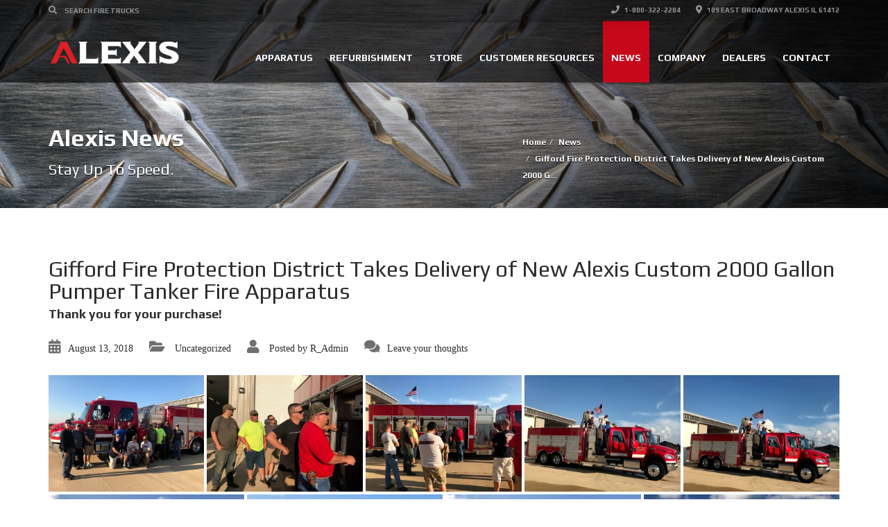

--- FILE ---
content_type: text/html; charset=UTF-8
request_url: https://www.alexisfire.com/gifford-fire-protection-district-takes-delivery-of-new-alexis-custom-2000-gallon-pumper-tanker-fire-apparatus/
body_size: 19490
content:
<!doctype html>
<html lang="en-US" class="no-js">
<head>
    <title>Gifford Fire Protection District Takes Delivery of New Alexis Custom 2000 Gallon Pumper Tanker Fire Apparatus  |  Alexis Fire Equipment Company</title>
	<script type="application/ld+json">[{"@context":"http:\/\/schema.org","@type":"BreadcrumbList","itemListElement":[{"@type":"ListItem","position":1,"item":{"@id":"https:\/\/www.alexisfire.com","name":"Home"}},{"@type":"ListItem","position":2,"item":{"@id":"https:\/\/www.alexisfire.com\/news-and-events\/","name":"News"}},{"@type":"ListItem","position":3,"item":{"@id":"#","name":"Gifford Fire Protection District Takes Delivery of New Alexis Custom 2000 G..."}}]}]</script>      <meta name="description" content="Custom Fire Apparatus since 1947">
      <meta charset="UTF-8">
  <meta http-equiv="X-UA-Compatible" content="IE=edge"/>
  <meta name="viewport" content="width=device-width, initial-scale=1.0, user-scalable=no">
<meta name='robots' content='max-image-preview:large' />
<link rel='dns-prefetch' href='//fonts.googleapis.com' />
<link rel="alternate" type="application/rss+xml" title="Alexis Fire Equipment Company &raquo; Feed" href="https://www.alexisfire.com/feed/" />
<link rel="alternate" type="application/rss+xml" title="Alexis Fire Equipment Company &raquo; Comments Feed" href="https://www.alexisfire.com/comments/feed/" />
<link rel="alternate" type="application/rss+xml" title="Alexis Fire Equipment Company &raquo; Gifford Fire Protection District Takes Delivery of New Alexis Custom 2000 Gallon Pumper Tanker Fire Apparatus Comments Feed" href="https://www.alexisfire.com/gifford-fire-protection-district-takes-delivery-of-new-alexis-custom-2000-gallon-pumper-tanker-fire-apparatus/feed/" />
<link rel="alternate" title="oEmbed (JSON)" type="application/json+oembed" href="https://www.alexisfire.com/wp-json/oembed/1.0/embed?url=https%3A%2F%2Fwww.alexisfire.com%2Fgifford-fire-protection-district-takes-delivery-of-new-alexis-custom-2000-gallon-pumper-tanker-fire-apparatus%2F" />
<link rel="alternate" title="oEmbed (XML)" type="text/xml+oembed" href="https://www.alexisfire.com/wp-json/oembed/1.0/embed?url=https%3A%2F%2Fwww.alexisfire.com%2Fgifford-fire-protection-district-takes-delivery-of-new-alexis-custom-2000-gallon-pumper-tanker-fire-apparatus%2F&#038;format=xml" />
<style id='wp-img-auto-sizes-contain-inline-css' type='text/css'>
img:is([sizes=auto i],[sizes^="auto," i]){contain-intrinsic-size:3000px 1500px}
/*# sourceURL=wp-img-auto-sizes-contain-inline-css */
</style>

<link rel='stylesheet' id='dashicons-css' href='https://www.alexisfire.com/wp-includes/css/dashicons.min.css?ver=6.9' type='text/css' media='all' />
<link rel='stylesheet' id='wp-jquery-ui-dialog-css' href='https://www.alexisfire.com/wp-includes/css/jquery-ui-dialog.min.css?ver=6.9' type='text/css' media='all' />
<style id='wp-emoji-styles-inline-css' type='text/css'>

	img.wp-smiley, img.emoji {
		display: inline !important;
		border: none !important;
		box-shadow: none !important;
		height: 1em !important;
		width: 1em !important;
		margin: 0 0.07em !important;
		vertical-align: -0.1em !important;
		background: none !important;
		padding: 0 !important;
	}
/*# sourceURL=wp-emoji-styles-inline-css */
</style>
<link rel='stylesheet' id='wp-block-library-css' href='https://www.alexisfire.com/wp-includes/css/dist/block-library/style.min.css?ver=6.9' type='text/css' media='all' />
<style id='global-styles-inline-css' type='text/css'>
:root{--wp--preset--aspect-ratio--square: 1;--wp--preset--aspect-ratio--4-3: 4/3;--wp--preset--aspect-ratio--3-4: 3/4;--wp--preset--aspect-ratio--3-2: 3/2;--wp--preset--aspect-ratio--2-3: 2/3;--wp--preset--aspect-ratio--16-9: 16/9;--wp--preset--aspect-ratio--9-16: 9/16;--wp--preset--color--black: #000000;--wp--preset--color--cyan-bluish-gray: #abb8c3;--wp--preset--color--white: #ffffff;--wp--preset--color--pale-pink: #f78da7;--wp--preset--color--vivid-red: #cf2e2e;--wp--preset--color--luminous-vivid-orange: #ff6900;--wp--preset--color--luminous-vivid-amber: #fcb900;--wp--preset--color--light-green-cyan: #7bdcb5;--wp--preset--color--vivid-green-cyan: #00d084;--wp--preset--color--pale-cyan-blue: #8ed1fc;--wp--preset--color--vivid-cyan-blue: #0693e3;--wp--preset--color--vivid-purple: #9b51e0;--wp--preset--gradient--vivid-cyan-blue-to-vivid-purple: linear-gradient(135deg,rgb(6,147,227) 0%,rgb(155,81,224) 100%);--wp--preset--gradient--light-green-cyan-to-vivid-green-cyan: linear-gradient(135deg,rgb(122,220,180) 0%,rgb(0,208,130) 100%);--wp--preset--gradient--luminous-vivid-amber-to-luminous-vivid-orange: linear-gradient(135deg,rgb(252,185,0) 0%,rgb(255,105,0) 100%);--wp--preset--gradient--luminous-vivid-orange-to-vivid-red: linear-gradient(135deg,rgb(255,105,0) 0%,rgb(207,46,46) 100%);--wp--preset--gradient--very-light-gray-to-cyan-bluish-gray: linear-gradient(135deg,rgb(238,238,238) 0%,rgb(169,184,195) 100%);--wp--preset--gradient--cool-to-warm-spectrum: linear-gradient(135deg,rgb(74,234,220) 0%,rgb(151,120,209) 20%,rgb(207,42,186) 40%,rgb(238,44,130) 60%,rgb(251,105,98) 80%,rgb(254,248,76) 100%);--wp--preset--gradient--blush-light-purple: linear-gradient(135deg,rgb(255,206,236) 0%,rgb(152,150,240) 100%);--wp--preset--gradient--blush-bordeaux: linear-gradient(135deg,rgb(254,205,165) 0%,rgb(254,45,45) 50%,rgb(107,0,62) 100%);--wp--preset--gradient--luminous-dusk: linear-gradient(135deg,rgb(255,203,112) 0%,rgb(199,81,192) 50%,rgb(65,88,208) 100%);--wp--preset--gradient--pale-ocean: linear-gradient(135deg,rgb(255,245,203) 0%,rgb(182,227,212) 50%,rgb(51,167,181) 100%);--wp--preset--gradient--electric-grass: linear-gradient(135deg,rgb(202,248,128) 0%,rgb(113,206,126) 100%);--wp--preset--gradient--midnight: linear-gradient(135deg,rgb(2,3,129) 0%,rgb(40,116,252) 100%);--wp--preset--font-size--small: 13px;--wp--preset--font-size--medium: 20px;--wp--preset--font-size--large: 36px;--wp--preset--font-size--x-large: 42px;--wp--preset--spacing--20: 0.44rem;--wp--preset--spacing--30: 0.67rem;--wp--preset--spacing--40: 1rem;--wp--preset--spacing--50: 1.5rem;--wp--preset--spacing--60: 2.25rem;--wp--preset--spacing--70: 3.38rem;--wp--preset--spacing--80: 5.06rem;--wp--preset--shadow--natural: 6px 6px 9px rgba(0, 0, 0, 0.2);--wp--preset--shadow--deep: 12px 12px 50px rgba(0, 0, 0, 0.4);--wp--preset--shadow--sharp: 6px 6px 0px rgba(0, 0, 0, 0.2);--wp--preset--shadow--outlined: 6px 6px 0px -3px rgb(255, 255, 255), 6px 6px rgb(0, 0, 0);--wp--preset--shadow--crisp: 6px 6px 0px rgb(0, 0, 0);}:where(.is-layout-flex){gap: 0.5em;}:where(.is-layout-grid){gap: 0.5em;}body .is-layout-flex{display: flex;}.is-layout-flex{flex-wrap: wrap;align-items: center;}.is-layout-flex > :is(*, div){margin: 0;}body .is-layout-grid{display: grid;}.is-layout-grid > :is(*, div){margin: 0;}:where(.wp-block-columns.is-layout-flex){gap: 2em;}:where(.wp-block-columns.is-layout-grid){gap: 2em;}:where(.wp-block-post-template.is-layout-flex){gap: 1.25em;}:where(.wp-block-post-template.is-layout-grid){gap: 1.25em;}.has-black-color{color: var(--wp--preset--color--black) !important;}.has-cyan-bluish-gray-color{color: var(--wp--preset--color--cyan-bluish-gray) !important;}.has-white-color{color: var(--wp--preset--color--white) !important;}.has-pale-pink-color{color: var(--wp--preset--color--pale-pink) !important;}.has-vivid-red-color{color: var(--wp--preset--color--vivid-red) !important;}.has-luminous-vivid-orange-color{color: var(--wp--preset--color--luminous-vivid-orange) !important;}.has-luminous-vivid-amber-color{color: var(--wp--preset--color--luminous-vivid-amber) !important;}.has-light-green-cyan-color{color: var(--wp--preset--color--light-green-cyan) !important;}.has-vivid-green-cyan-color{color: var(--wp--preset--color--vivid-green-cyan) !important;}.has-pale-cyan-blue-color{color: var(--wp--preset--color--pale-cyan-blue) !important;}.has-vivid-cyan-blue-color{color: var(--wp--preset--color--vivid-cyan-blue) !important;}.has-vivid-purple-color{color: var(--wp--preset--color--vivid-purple) !important;}.has-black-background-color{background-color: var(--wp--preset--color--black) !important;}.has-cyan-bluish-gray-background-color{background-color: var(--wp--preset--color--cyan-bluish-gray) !important;}.has-white-background-color{background-color: var(--wp--preset--color--white) !important;}.has-pale-pink-background-color{background-color: var(--wp--preset--color--pale-pink) !important;}.has-vivid-red-background-color{background-color: var(--wp--preset--color--vivid-red) !important;}.has-luminous-vivid-orange-background-color{background-color: var(--wp--preset--color--luminous-vivid-orange) !important;}.has-luminous-vivid-amber-background-color{background-color: var(--wp--preset--color--luminous-vivid-amber) !important;}.has-light-green-cyan-background-color{background-color: var(--wp--preset--color--light-green-cyan) !important;}.has-vivid-green-cyan-background-color{background-color: var(--wp--preset--color--vivid-green-cyan) !important;}.has-pale-cyan-blue-background-color{background-color: var(--wp--preset--color--pale-cyan-blue) !important;}.has-vivid-cyan-blue-background-color{background-color: var(--wp--preset--color--vivid-cyan-blue) !important;}.has-vivid-purple-background-color{background-color: var(--wp--preset--color--vivid-purple) !important;}.has-black-border-color{border-color: var(--wp--preset--color--black) !important;}.has-cyan-bluish-gray-border-color{border-color: var(--wp--preset--color--cyan-bluish-gray) !important;}.has-white-border-color{border-color: var(--wp--preset--color--white) !important;}.has-pale-pink-border-color{border-color: var(--wp--preset--color--pale-pink) !important;}.has-vivid-red-border-color{border-color: var(--wp--preset--color--vivid-red) !important;}.has-luminous-vivid-orange-border-color{border-color: var(--wp--preset--color--luminous-vivid-orange) !important;}.has-luminous-vivid-amber-border-color{border-color: var(--wp--preset--color--luminous-vivid-amber) !important;}.has-light-green-cyan-border-color{border-color: var(--wp--preset--color--light-green-cyan) !important;}.has-vivid-green-cyan-border-color{border-color: var(--wp--preset--color--vivid-green-cyan) !important;}.has-pale-cyan-blue-border-color{border-color: var(--wp--preset--color--pale-cyan-blue) !important;}.has-vivid-cyan-blue-border-color{border-color: var(--wp--preset--color--vivid-cyan-blue) !important;}.has-vivid-purple-border-color{border-color: var(--wp--preset--color--vivid-purple) !important;}.has-vivid-cyan-blue-to-vivid-purple-gradient-background{background: var(--wp--preset--gradient--vivid-cyan-blue-to-vivid-purple) !important;}.has-light-green-cyan-to-vivid-green-cyan-gradient-background{background: var(--wp--preset--gradient--light-green-cyan-to-vivid-green-cyan) !important;}.has-luminous-vivid-amber-to-luminous-vivid-orange-gradient-background{background: var(--wp--preset--gradient--luminous-vivid-amber-to-luminous-vivid-orange) !important;}.has-luminous-vivid-orange-to-vivid-red-gradient-background{background: var(--wp--preset--gradient--luminous-vivid-orange-to-vivid-red) !important;}.has-very-light-gray-to-cyan-bluish-gray-gradient-background{background: var(--wp--preset--gradient--very-light-gray-to-cyan-bluish-gray) !important;}.has-cool-to-warm-spectrum-gradient-background{background: var(--wp--preset--gradient--cool-to-warm-spectrum) !important;}.has-blush-light-purple-gradient-background{background: var(--wp--preset--gradient--blush-light-purple) !important;}.has-blush-bordeaux-gradient-background{background: var(--wp--preset--gradient--blush-bordeaux) !important;}.has-luminous-dusk-gradient-background{background: var(--wp--preset--gradient--luminous-dusk) !important;}.has-pale-ocean-gradient-background{background: var(--wp--preset--gradient--pale-ocean) !important;}.has-electric-grass-gradient-background{background: var(--wp--preset--gradient--electric-grass) !important;}.has-midnight-gradient-background{background: var(--wp--preset--gradient--midnight) !important;}.has-small-font-size{font-size: var(--wp--preset--font-size--small) !important;}.has-medium-font-size{font-size: var(--wp--preset--font-size--medium) !important;}.has-large-font-size{font-size: var(--wp--preset--font-size--large) !important;}.has-x-large-font-size{font-size: var(--wp--preset--font-size--x-large) !important;}
/*# sourceURL=global-styles-inline-css */
</style>

<style id='classic-theme-styles-inline-css' type='text/css'>
/*! This file is auto-generated */
.wp-block-button__link{color:#fff;background-color:#32373c;border-radius:9999px;box-shadow:none;text-decoration:none;padding:calc(.667em + 2px) calc(1.333em + 2px);font-size:1.125em}.wp-block-file__button{background:#32373c;color:#fff;text-decoration:none}
/*# sourceURL=/wp-includes/css/classic-themes.min.css */
</style>
<link rel='stylesheet' id='font-awesomemin-css' href='https://www.alexisfire.com/global_assets/plugins/automotive/css/all.min.css?ver=18.6' type='text/css' media='all' />
<link rel='stylesheet' id='font-awesomemin-shims-css' href='https://www.alexisfire.com/global_assets/plugins/automotive/css/v4-shims.min.css?ver=18.6' type='text/css' media='all' />
<link rel='stylesheet' id='jquery-css' href='https://www.alexisfire.com/global_assets/plugins/automotive/css/jquery-ui.css?ver=18.6' type='text/css' media='all' />
<link rel='stylesheet' id='bootstrap-css' href='https://www.alexisfire.com/global_assets/plugins/automotive/css/bootstrap.min.css?ver=18.6' type='text/css' media='all' />
<link rel='stylesheet' id='css-animate-css' href='https://www.alexisfire.com/global_assets/plugins/automotive/css/animate.min.css?ver=18.6' type='text/css' media='all' />
<link rel='stylesheet' id='flexslider-css' href='https://www.alexisfire.com/global_assets/plugins/automotive/css/flexslider.css?ver=18.6' type='text/css' media='all' />
<link rel='stylesheet' id='tomselect-css' href='https://www.alexisfire.com/global_assets/plugins/automotive/css/tom-select.default.css?ver=18.6' type='text/css' media='all' />
<link rel='stylesheet' id='listing_style-css' href='https://www.alexisfire.com/global_assets/plugins/automotive/css/listing_style.css?ver=18.6' type='text/css' media='all' />
<style id='listing_style-inline-css' type='text/css'>
.angled_badge.custom_badge_:before { border-color: transparent #c7081b transparent; }
.listing-slider .angled_badge.custom_badge_:before { border-color: #c7081b transparent; }
.listing-slider .angled_badge.custom_badge_ span, .angled_badge.custom_badge_ span { color: #FFFFFF; }

.angled_badge.custom_badge_new-delivery:before { border-color: transparent #dd3333 transparent; }
.listing-slider .angled_badge.custom_badge_new-delivery:before { border-color: #dd3333 transparent; }
.listing-slider .angled_badge.custom_badge_new-delivery span, .angled_badge.custom_badge_new-delivery span { color: #ffffff; }

.angled_badge.custom_badge_demo-unit:before { border-color: transparent #dd3333 transparent; }
.listing-slider .angled_badge.custom_badge_demo-unit:before { border-color: #dd3333 transparent; }
.listing-slider .angled_badge.custom_badge_demo-unit span, .angled_badge.custom_badge_demo-unit span { color: #ffffff; }

.angled_badge.custom_badge_sold:before { border-color: transparent #dd3333 transparent; }
.listing-slider .angled_badge.custom_badge_sold:before { border-color: #dd3333 transparent; }
.listing-slider .angled_badge.custom_badge_sold span, .angled_badge.custom_badge_sold span { color: #ffffff; }

.angled_badge.custom_badge_demo-sold:before { border-color: transparent #dd3333 transparent; }
.listing-slider .angled_badge.custom_badge_demo-sold:before { border-color: #dd3333 transparent; }
.listing-slider .angled_badge.custom_badge_demo-sold span, .angled_badge.custom_badge_demo-sold span { color: #ffffff; }

.angled_badge.custom_badge_fdic:before { border-color: transparent #dd3333 transparent; }
.listing-slider .angled_badge.custom_badge_fdic:before { border-color: #dd3333 transparent; }
.listing-slider .angled_badge.custom_badge_fdic span, .angled_badge.custom_badge_fdic span { color: #ffffff; }

.angled_badge.custom_badge_fdic-feature:before { border-color: transparent #dd3333 transparent; }
.listing-slider .angled_badge.custom_badge_fdic-feature:before { border-color: #dd3333 transparent; }
.listing-slider .angled_badge.custom_badge_fdic-feature span, .angled_badge.custom_badge_fdic-feature span { color: #ffffff; }

.slide { max-width: 167px; }
/*# sourceURL=listing_style-inline-css */
</style>
<link rel='stylesheet' id='listing_style_default-css' href='https://www.alexisfire.com/global_assets/plugins/automotive/css/default.css?ver=18.6' type='text/css' media='all' />
<link rel='stylesheet' id='listing_mobile-css' href='https://www.alexisfire.com/global_assets/plugins/automotive/css/mobile.css?ver=18.6' type='text/css' media='all' />
<link rel='stylesheet' id='jqueryfancybox-css' href='https://www.alexisfire.com/global_assets/plugins/automotive/css/jquery.fancybox.css?ver=18.6' type='text/css' media='all' />
<link rel='stylesheet' id='listing_shortcodes-css' href='https://www.alexisfire.com/global_assets/plugins/automotive/css/shortcodes.css?ver=18.6' type='text/css' media='all' />
<link rel='stylesheet' id='ts-css' href='https://www.alexisfire.com/global_assets/plugins/automotive/css/ts.css?ver=18.6' type='text/css' media='all' />
<link rel='stylesheet' id='automotive-shared-css' href='https://www.alexisfire.com/global_assets/themes/automotive/css/shared-styling.css?ver=2.4' type='text/css' media='all' />
<link rel='stylesheet' id='automotive-child-css' href='https://www.alexisfire.com/global_assets/themes/automotive-child/style.css?ver=2.4' type='text/css' media='all' />
<link rel='stylesheet' id='style-css' href='https://www.alexisfire.com/global_assets/themes/automotive/css/style.css?ver=2.4' type='text/css' media='all' />
<style id='style-inline-css' type='text/css'>
h1,.page-content h1{font-family:Play;font-size:72px;color:#2D2D2D;line-height:80px;font-weight:400}
h2,.page-content h2,.wp_page .page-content h2{font-family:Play;font-size:32px;color:#2D2D2D;line-height:32px;font-weight:400}
h3,.page-content h3,.side-content .financing_calculator h3,.side-content .list h3{font-family:Play;font-size:22px;color:#c7081b;line-height:22px;font-weight:400}
h4,.page-content h4{font-family:Play;font-size:24px;color:#C7081B;line-height:26px;font-weight:400}
h5,.page-content h5,.detail-service .details h5{font-family:Play;font-size:20px;color:#2D2D2D;line-height:22px;font-weight:400}
h6,.page-content h6{font-family:Play;font-size:16px;color:#2D2D2D;line-height:17px;font-weight:400}
a,a:hover,a:focus,.auto-primary-color,.firstcharacter,.list-info span.text-red,.car-block-wrap h4 a,.welcome-wrap h4,.small-block:hover h4,.small-block:hover a i,.recent-vehicles .scroller_title,.flip .card .back i.button_icon:hover:before,.about-us h3,.blog-container h3,.blog-post h3,.services h3,.list_faq ul li.active a,.list_faq ul li a:hover,.right_faq .side-widget h3,.side-content .side-blog strong,.side-content .list ul li span,.main_pricing h3 b,#features ul li .fa-li,.left_inventory h2,.featured-service h2,.featured-service h2 strong,.detail-service h2,.detail-service h2 strong,.find_team h2,.our_inventory h4,.our_inventory span,.year_wrapper span,.right_site_job .project_details ul li i,.read-more a,.comment-data .comment-author a,.find_map h2,.information_head h3,.address ul li span.compayWeb_color,.comparison-container .car-detail .option-tick-list ul li:before,.detail-service .details h5:before,.services .right-content ul li:before,.alternate-font,.left_inventory h3,.no_footer .logo-footer a span,.page-content .small-block:hover h4,.pricing_table .main_pricing .inside span.amt,.pricing_table .main_pricing .inside span.sub1,.wp_page .page-content h2,.detail-service .details h5 i,body ul.shortcode.type-checkboxes li i,.comments h3#comments-number,body.woocommerce div.product p.price,.flipping-card .back i.button_icon:hover::before{color:rgba(199,8,27,1)}.auto-primary-bg-color,.pagination>li>a:hover,.pagination>li>span:hover,.pagination>li>a:focus,.pagination>li>span:focus,.woocommerce .cart .button,.woocommerce nav.woocommerce-pagination ul li a:hover,.woocommerce nav.woocommerce-pagination ul li a:focus,.progressbar .progress .progress-bar-danger,.bottom-header .navbar-default .navbar-nav>.active>a,.bottom-header .navbar-default .navbar-nav>.active>a:hover,.bottom-header .navbar-default .navbar-nav>.active>a:focus,.bottom-header .navbar-default .navbar-nav> li> a:hover,header .nav .open>a,header .nav .open>a:hover,header .nav .open>a:focus,header .navbar-default .navbar-nav>.open>a,header .navbar-default .navbar-nav>.open>a:hover,header .navbar-default .navbar-nav>.open>a:focus,.dropdown-menu>li>a:hover,.dropdown-menu>li>a:focus,.dropdown-menu>.active>a,.dropdown-menu>.active>a:hover,.dropdown-menu>.active>a:focus,.navbar-default .navbar-nav .open .dropdown-menu>.active>a,.navbar-default .navbar-nav .open .dropdown-menu>.active>a:hover,.car-block:hover .car-block-bottom,.controls .left-arrow:hover,.controls .right-arrow:hover,.back_to_top:hover,.flipping-card .side.back,.description-accordion .panel-title a:after,.comparison-container .comparison-header,.featured-service .featured:hover,.featured-service .featured .caption,.flexslider2 .flex-direction-nav li a:hover,.default-btn,.default-btn:hover,.default-btn:focus,.form-element input[type=submit],.side-content form input[type=submit],.side-content form input[type=submit]:hover,input[type='reset'],input[type='reset']:hover,input[type='submit'],input[type='button'],input[type='submit']:hover,input[type='button']:hover,.btn-inventory,.btn-inventory:hover,.comparison-footer input[type='submit'],.comparison-footer input[type='button'],.comparison-footer input[type='submit']:active,.comparison-footer input[type='button']:active,.leave-comments form input[type=submit],.leave-comments form input[type=submit]:active,.choose-list ul li:before,.current_page_parent,a.button-link,button.navbar-toggler,button.navbar-toggler:hover,button.navbar-toggler:focus{background:rgba(199,8,27,1);background-color:rgba(199,8,27,1)}#wp-calendar td#today,body ul.shortcode li .red_box,button,.pricing_table .pricing-header,.page-content .automotive-featured-panel:hover,button:hover,.arrow1 a:hover,.arrow2 a:hover,.arrow3 a:hover,.woocommerce a.button.alt:hover,.woocommerce button.button.alt:hover,.woocommerce input.button.alt:hover,.woocommerce #respond input#submit.alt:hover,.woocommerce #content input.button.alt:hover,.woocommerce-page a.button.alt:hover,.woocommerce-page button.button.alt:hover,.woocommerce-page input.button.alt:hover,.woocommerce-page #respond input#submit.alt:hover,.woocommerce-page #content input.button.alt:hover,.woocommerce a.button:hover,.woocommerce button.button:hover,.woocommerce input.button:hover,.woocommerce #respond input#submit:hover,.woocommerce #content input.button:hover,.woocommerce-page a.button:hover,.woocommerce-page button.button:hover,.woocommerce-page input.button:hover,.woocommerce-page #respond input#submit:hover,.woocommerce-page #content input.button:hover,.woocommerce button.button.alt.disabled,.woocommerce-page button.button.alt.disabled,.woocommerce button.button.alt.disabled:hover,.woocommerce #respond input#submit,.woocommerce a.button,.woocommerce button.button,.woocommerce input.button{background-color:rgba(199,8,27,1)}.post-entry blockquote{border-left-color:rgba(199,8,27,1)}.woocommerce div.product .woocommerce-tabs ul.tabs li.active{border-color:rgba(199,8,27,1)}a,a:hover,a:focus,.auto-primary-color,.firstcharacter,.list-info span.text-red,.car-block-wrap h4 a,.welcome-wrap h4,.small-block:hover h4,.small-block:hover a i,.recent-vehicles .scroller_title,.flip .card .back i.button_icon:hover:before,.about-us h3,.blog-container h3,.blog-post h3,.services h3,.list_faq ul li.active a,.list_faq ul li a:hover,.right_faq .side-widget h3,.side-content .side-blog strong,.side-content .list ul li span,.main_pricing h3 b,#features ul li .fa-li,.left_inventory h2,.featured-service h2,.featured-service h2 strong,.detail-service h2,.detail-service h2 strong,.find_team h2,.our_inventory h4,.our_inventory span,.year_wrapper span,.right_site_job .project_details ul li i,.read-more a,.comment-data .comment-author a,.find_map h2,.information_head h3,.address ul li span.compayWeb_color,.comparison-container .car-detail .option-tick-list ul li:before,.detail-service .details h5:before,.services .right-content ul li:before,.alternate-font,.left_inventory h3,.no_footer .logo-footer a span,.page-content .small-block:hover h4,.pricing_table .main_pricing .inside span.amt,.pricing_table .main_pricing .inside span.sub1,.wp_page .page-content h2,.detail-service .details h5 i,body ul.shortcode.type-checkboxes li i,.comments h3#comments-number,body.woocommerce div.product p.price,.flipping-card .back i.button_icon:hover::before{color:rgba(199,8,27,1)}.auto-primary-bg-color,.pagination>li>a:hover,.pagination>li>span:hover,.pagination>li>a:focus,.pagination>li>span:focus,.woocommerce .cart .button,.woocommerce nav.woocommerce-pagination ul li a:hover,.woocommerce nav.woocommerce-pagination ul li a:focus,.progressbar .progress .progress-bar-danger,.bottom-header .navbar-default .navbar-nav>.active>a,.bottom-header .navbar-default .navbar-nav>.active>a:hover,.bottom-header .navbar-default .navbar-nav>.active>a:focus,.bottom-header .navbar-default .navbar-nav> li> a:hover,header .nav .open>a,header .nav .open>a:hover,header .nav .open>a:focus,header .navbar-default .navbar-nav>.open>a,header .navbar-default .navbar-nav>.open>a:hover,header .navbar-default .navbar-nav>.open>a:focus,.dropdown-menu>li>a:hover,.dropdown-menu>li>a:focus,.dropdown-menu>.active>a,.dropdown-menu>.active>a:hover,.dropdown-menu>.active>a:focus,.navbar-default .navbar-nav .open .dropdown-menu>.active>a,.navbar-default .navbar-nav .open .dropdown-menu>.active>a:hover,.car-block:hover .car-block-bottom,.controls .left-arrow:hover,.controls .right-arrow:hover,.back_to_top:hover,.flipping-card .side.back,.description-accordion .panel-title a:after,.comparison-container .comparison-header,.featured-service .featured:hover,.featured-service .featured .caption,.flexslider2 .flex-direction-nav li a:hover,.default-btn,.default-btn:hover,.default-btn:focus,.form-element input[type=submit],.side-content form input[type=submit],.side-content form input[type=submit]:hover,input[type='reset'],input[type='reset']:hover,input[type='submit'],input[type='button'],input[type='submit']:hover,input[type='button']:hover,.btn-inventory,.btn-inventory:hover,.comparison-footer input[type='submit'],.comparison-footer input[type='button'],.comparison-footer input[type='submit']:active,.comparison-footer input[type='button']:active,.leave-comments form input[type=submit],.leave-comments form input[type=submit]:active,.choose-list ul li:before,.current_page_parent,a.button-link,button.navbar-toggler,button.navbar-toggler:hover,button.navbar-toggler:focus{background:rgba(199,8,27,1);background-color:rgba(199,8,27,1)}#wp-calendar td#today,body ul.shortcode li .red_box,button,.pricing_table .pricing-header,.page-content .automotive-featured-panel:hover,button:hover,.arrow1 a:hover,.arrow2 a:hover,.arrow3 a:hover,.woocommerce a.button.alt:hover,.woocommerce button.button.alt:hover,.woocommerce input.button.alt:hover,.woocommerce #respond input#submit.alt:hover,.woocommerce #content input.button.alt:hover,.woocommerce-page a.button.alt:hover,.woocommerce-page button.button.alt:hover,.woocommerce-page input.button.alt:hover,.woocommerce-page #respond input#submit.alt:hover,.woocommerce-page #content input.button.alt:hover,.woocommerce a.button:hover,.woocommerce button.button:hover,.woocommerce input.button:hover,.woocommerce #respond input#submit:hover,.woocommerce #content input.button:hover,.woocommerce-page a.button:hover,.woocommerce-page button.button:hover,.woocommerce-page input.button:hover,.woocommerce-page #respond input#submit:hover,.woocommerce-page #content input.button:hover,.woocommerce button.button.alt.disabled,.woocommerce-page button.button.alt.disabled,.woocommerce button.button.alt.disabled:hover,.woocommerce #respond input#submit,.woocommerce a.button,.woocommerce button.button,.woocommerce input.button{background-color:rgba(199,8,27,1)}.post-entry blockquote{border-left-color:rgba(199,8,27,1)}.woocommerce div.product .woocommerce-tabs ul.tabs li.active{border-color:rgba(199,8,27,1)}body,table,ul,li,.theme_font,.textwidget,.recent-vehicles p,.post-entry table,.icon_address p,.list_faq ul li a,.list-info p,.blog-list span,.blog-content strong,.post-entry,.pricing_table .category_pricing ul li,.inventory-heading em,body ul.shortcode.type-checkboxes li,.about-us p,.blog-container p,.blog-post p,.address ul li strong,.address ul li span{font-family:Play;font-size:14px;color:#2D2D2D;line-height:24px;font-weight:400}.small-block h4,.page-content .small-block h4,.small-block a,.page-template-404 .error,.content h2.error,.content h2.error i.exclamation,.blog-list h4,.page-content .blog-list h4,.panel-heading .panel-title>a,.wp_page .page-content h2,.featured-service .featured h5,.detail-service .details h5,.name_post h4,.page-content .name_post h4,.portfolioContainer .box>div>span,.blog-content .page-content ul li,.comments > ul >li,.blog-content .page-content ul li a,.portfolioContainer .mix .box a,.project_wrapper h4.related_project_head,.post-entry span.tags a,.post-entry span.tags,.side-content .list ul li,.wp_page .page-content h2 a,.blog-content .post-entry h5,.blog-content h2,.address ul li i,.address ul li strong,.address ul li span,.icon_address p i,.listing-view ul.ribbon-item li a,.select-wrapper span.sort-by,.inventory-heading h2,.inventory-heading span,.inventory-heading .text-right h2,.woocommerce div.product .product_title,.woocommerce #content div.product .product_title,.woocommerce-page div.product .product_title,.woocommerce-page #content div.product .product_title,.woocommerce ul.products li.product .price,.woocommerce-page ul.products li.product .price,.woocommerce-page div.product p.price,.woocommerce div.product p.price,.woocommerce div.product .product_title,.woocommerce #content div.product .product_title,.woocommerce-page div.product .product_title,.woocommerce-page #content div.product .product_title,.parallax_parent .parallax_scroll h4{color:#2D2D2D}.recent-vehicles .scroller_title{font-family:Play}.alternate-font{font-family:Yellowtail;font-size:45px;color:#c7081b;line-height:30px;font-weight:400}header .bottom-header .navbar-default .navbar-brand .logo .primary_text,.no_footer .logo-footer a h2,.logo-footer a h2{font-family:Play;font-size:40px;color:#FFF;line-height:20px}header .bottom-header .navbar-default .navbar-brand .logo .secondary_text,.no_footer .logo-footer a span,.logo-footer a span{font-family:Play;font-size:12px;color:#FFF;line-height:20px}header.affix .bottom-header .navbar-default .navbar-brand .logo .primary_text{margin-bottom:0;font-size:34px;line-height:20px}header.affix .bottom-header .navbar-default .navbar-brand .logo .secondary_text{}.menu-main-menu-container ul li{font-size:14px;font-weight:700}.menu-main-menu-container ul li,body header .bottom-header .navbar-default .navbar-nav>li>a{font-family:Play;font-size:14px;font-weight:700}.navbar .navbar-nav li .dropdown-menu>li>a,.dropdown .dropdown-menu li.dropdown .dropdown-menu>li>a{font-family:Play;font-size:11px;line-height:11px}@media only screen and (max-width:767px){body .header_rev_slider_container{margin-top:98px !important}}body .page-content img,body .entry-content img{border:0}header .navbar-brand img.main_logo{height:50px;width:240px;margin-top:0px;margin-right:0px;margin-bottom:0px;margin-left:0px}@media(min-width:768px){.navbar-toggler{display:none}}
@media(max-width:767px){.navbar-header{float:none}
.navbar-toggle,.navbar-toggler .navbar-toggler-icon{display:block}
.navbar-collapse{border-top:1px solid transparent;box-shadow:inset 0 1px 0 rgba(255,255,255,0.1)}
.navbar-collapse.collapse{display:none!important}
.navbar-collapse.collapse.show{display:block!important}
.navbar-nav{float:none!important;margin:7.5px -15px}
.navbar-nav>li{float:none}
.navbar-nav>li>a{padding-top:10px;padding-bottom:10px}
.navbar-navigation .mobile_dropdown_menu{display:block}
.navbar-navigation .fullsize_menu{display:none}
.navbar-navigation .mobile-menu-main-menu-container{width:100%}
header .navbar-header{flex:0 0 100%}
header .navbar-navigation{flex:0 0 100%}
header .bottom-header .navbar-default{flex-wrap:wrap}
body header .bottom-header .navbar-default .navbar-nav.mobile_dropdown_menu>li>a{font-size:14px;padding:4px 11px}
header.affix .container .navbar .navbar-nav.mobile_dropdown_menu li a{font-size:14px;line-height:31px;padding:4px 11px}}@media (max-width:768px){header .toolbar .row ul li.toolbar_login{display:none}
header .toolbar .row ul li.toolbar_language{display:none}
header .toolbar .row ul li.toolbar_cart{display:none}
header .toolbar .row ul li.toolbar_search{display:none}
header .toolbar .row ul li.toolbar_address{display:none}}
a{color:rgba(199,8,27,1)}a:hover{color:rgba(199,8,27,1)}a:active{color:rgba(199,8,27,1)}.toolbar ul li a,.toolbar .search_box,header .toolbar button{color:rgba(146,149,150,1)}.left-none li:hover a,.right-none li:hover a,.left-none li:hover input,.left-none li:hover i.fa,.right-none li:hover i.fa{color:rgba(255,255,255,1)}.toolbar{background-color:rgba(0,0,0,0.2)}header,.dropdown .dropdown-menu li.dropdown .dropdown-menu,header .navbar-nav.pull-right>li>.dropdown-menu,header .navbar-nav>li>.dropdown-menu{background-color:rgba(0,0,0,0.65)}.dropdown .dropdown-menu li.dropdown .dropdown-menu,header .navbar-nav.pull-right>li>.dropdown-menu,header .navbar-nav>li>.dropdown-menu{background-color:rgba(0,0,0,0.65)}.bottom-header .navbar-default .navbar-nav>.active>a,header .bottom-header .navbar-default .navbar-nav>li>a,.navbar .navbar-nav li .dropdown-menu>li>a,.dropdown .dropdown-menu li.dropdown .dropdown-menu>li>a,body .navbar-default .navbar-nav .open .dropdown-menu>li>a{color:rgba(255,255,255,1)}header .bottom-header .navbar-default .navbar-nav>li:hover>a,.navbar .navbar-nav li .dropdown-menu>li:hover>a,.dropdown .dropdown-menu li.dropdown .dropdown-menu>li:hover>a,body .navbar-default .navbar-nav .open .dropdown-menu>li:hover>a{color:rgba(255,255,255,1)}.bottom-header .navbar-default .navbar-nav> li:hover> a,.bottom-header .navbar-default .navbar-nav>.active>a:hover,.dropdown-menu>li>a:hover,.dropdown-menu>li.active>a:hover{background:rgba(199,8,27,1);background-color:rgba(199,8,27,1)}header .bottom-header .navbar-default .navbar-nav .active:hover>a,header .bottom-header .navbar-default .navbar-nav .dropdown-menu a.active:hover{color:rgba(255,255,255,1)}header .bottom-header .navbar-default .navbar-nav>.active>a,.dropdown-menu>.active>a{background:rgba(199,8,27,1);background-color:rgba(199,8,27,1)}header .bottom-header .navbar-default .navbar-nav>.active>a,header .bottom-header .navbar-default .navbar-nav .dropdown-menu a.active{color:rgba(255,255,255,1)}@media (max-width:768px){header,.dropdown .dropdown-menu li.dropdown .dropdown-menu,header .navbar-nav.pull-right>li>.dropdown-menu,header .navbar-nav>li>.dropdown-menu{background-color:rgba(0,0,0,0.65)}}header.affix,header.affix .dropdown .dropdown-menu li.dropdown .dropdown-menu,header.affix .navbar-nav.pull-right>li>.dropdown-menu,header.affix .navbar-nav>li>.dropdown-menu{background-color:rgba(0,0,0,0.65)}header.affix .bottom-header .navbar-default .navbar-nav>.active>a,header.affix .bottom-header .navbar-default .navbar-nav>li>a,header.affix .navbar .navbar-nav li .dropdown-menu>li>a,header.affix .dropdown .dropdown-menu li.dropdown .dropdown-menu>li>a,body header.affix .navbar-default .navbar-nav .open .dropdown-menu>li>a{color:rgba(255,255,255,1)}header.affix .bottom-header .navbar-default .navbar-nav>li:hover>a,header.affix .navbar .navbar-nav li .dropdown-menu>li:hover>a,header.affix .dropdown .dropdown-menu li.dropdown .dropdown-menu>li:hover>a,body header.affix .navbar-default .navbar-nav .open .dropdown-menu>li:hover>a{color:rgba(255,255,255,1)}header.affix .bottom-header .navbar-default .navbar-nav>.active>a{color:rgba(255,255,255,1)}@media (max-width:768px){header.affix,header.affix .dropdown .dropdown-menu li.dropdown .dropdown-menu,header.affix .navbar-nav.pull-right > li > .dropdown-menu,header.affix .navbar-nav > li > .dropdown-menu{background-color:rgba(0,0,0,0.65)}}button.navbar-toggler.collapsed{background-color:transparent}button.navbar-toggler.collapsed:hover,button.navbar-toggler,button.navbar-toggler:hover,button.navbar-toggler:focus{background-color:rgba(199,8,27,1)}button.navbar-toggler.collapsed .navbar-toggler-icon{background-image:url("data:image/svg+xml;charset=utf8,%3Csvg viewBox='0 0 32 32' xmlns='http://www.w3.org/2000/svg'%3E%3Cpath stroke='rgba(255,255,255,0.5)' stroke-width='2' stroke-linecap='round' stroke-miterlimit='10' d='M4 8h24M4 16h24M4 24h24'/%3E%3C/svg%3E")}button.navbar-toggler .navbar-toggler-icon,button.navbar-toggler:hover .navbar-toggler-icon{background-image:url("data:image/svg+xml;charset=utf8,%3Csvg viewBox='0 0 32 32' xmlns='http://www.w3.org/2000/svg'%3E%3Cpath stroke='rgba(255,255,255,1)' stroke-width='2' stroke-linecap='round' stroke-miterlimit='10' d='M4 8h24M4 16h24M4 24h24'/%3E%3C/svg%3E")}#secondary-banner{background-color:rgba(0,0,0,1)}#secondary-banner,#secondary-banner .main-heading,#secondary-banner .secondary-heading-heading{color:rgba(255,255,255,1)}#secondary-banner{text-shadow:0 1px 0 rgba(0,0,0,1)}.breadcrumb li,.breadcrumb li a,.breadcrumb>li+li:before{color:rgba(255,255,255,1)}body{background-color:rgba(255,255,255,1)}body input,body select,body textarea,body input[type=text],body textarea[name=message],body input[type=email],input.form-control,input[type=search],.side-content .financing_calculator table tr td input.number{background-color:rgba(255,255,255,1)}body input,body select,body textarea,input.form-control,select.form-control,textarea.form-control,input[type=search],.side-content .financing_calculator table tr td input.number{color:rgba(45,45,45,1)}.default-btn,button,input[type="reset"],input[type="button"],input[type="submit"],a.button-link,.form-element input[type="submit"],.side-content form input[type="submit"]{background-color:rgba(199,8,27,1)}.default-btn:hover,button:hover,input[type="reset"]:hover,input[type="button"]:hover,input[type="submit"]:hover,a.button-link:hover,.form-element input[type="submit"]:hover,.side-content form input[type="submit"]:hover{background-color:rgba(199,8,27,1)}.default-btn,button,input[type="reset"],input[type="button"],input[type="submit"],a.button-link,.form-element input[type="submit"],.default-btn:hover,button:hover,input[type="reset"]:hover,input[type="button"]:hover,input[type="submit"]:hover,a.button-link:hover,.form-element input[type="submit"]:hover,.side-content form input[type="submit"]{color:rgba(255,255,255,1)}.sbHolder,.sbOptions,.sbOptions li:hover{background-color:rgba(247,247,247,1)}.sbHolder,.sbOptions,a.sbSelector:link,a.sbSelector:visited,a.sbSelector:hover,.sbOptions a:link,.sbOptions a:visited{color:rgba(51,51,51,1)}footer{background-color:rgba(61,61,61,1)}footer,footer p,footer .textwidget,footer p,footer li,footer table{color:rgba(255,255,255,1)}footer a{color:rgba(190,190,190,1)}footer a:hover{color:rgba(153,153,153,1)}footer a:active{color:rgba(153,153,153,1)}.copyright-wrap{background-color:rgba(47,47,47,1)}.copyright-wrap,.copyright-wrap p{color:rgba(255,255,255,1)}.copyright-wrap a{color:rgba(153,153,153,1)}.copyright-wrap a:hover{color:rgba(99,99,99,1)}.copyright-wrap a:active{color:rgba(99,99,99,1)}body header .navbar-default .navbar-nav .open .dropdown-menu>li>a:focus{background-color:#c7081b}
.footer-contact .back_icon{display:none}
body .recent-vehicles .scroller_title{font-family:Play}
.flipping-card .side.back{background-color:#c7081b}
body.chrome .boxed div.inventory.no_price .options-primary{padding-bottom:45px}
/*# sourceURL=style-inline-css */
</style>
<link rel='stylesheet' id='mobile-css' href='https://www.alexisfire.com/global_assets/themes/automotive/css/mobile.css?ver=2.4' type='text/css' media='all' />
<link rel='stylesheet' id='wp-css' href='https://www.alexisfire.com/global_assets/themes/automotive/css/wp.css?ver=2.4' type='text/css' media='all' />
<link rel='stylesheet' id='social-likes-css' href='https://www.alexisfire.com/global_assets/plugins/automotive/css/social-likes.css?ver=18.6' type='text/css' media='all' />
<link rel='stylesheet' id='child-style-css' href='https://www.alexisfire.com/global_assets/themes/automotive-child/style.css?ver=6.9' type='text/css' media='all' />
<link rel='stylesheet' id='redux-google-fonts-automotive_wp-css' href='https://fonts.googleapis.com/css?family=Play%3A400%2C700%7CYellowtail%3A400&#038;subset=latin&#038;ver=1756164457' type='text/css' media='all' />
<script type="text/javascript" src="https://www.alexisfire.com/wp-includes/js/jquery/jquery.min.js?ver=3.7.1" id="jquery-core-js"></script>
<script type="text/javascript" src="https://www.alexisfire.com/wp-includes/js/jquery/jquery-migrate.min.js?ver=3.4.1" id="jquery-migrate-js"></script>
<script type="text/javascript" src="https://www.alexisfire.com/global_assets/plugins/automotive/widgets//assets/js/codeflask.min.js?ver=6.9" id="widget-codeflask-js"></script>
<script type="text/javascript" src="https://www.alexisfire.com/global_assets/plugins/automotive/widgets//widgets/admin.js?ver=6.9" id="widget-admin-script-js"></script>
<script></script><link rel="https://api.w.org/" href="https://www.alexisfire.com/wp-json/" /><link rel="alternate" title="JSON" type="application/json" href="https://www.alexisfire.com/wp-json/wp/v2/posts/21045" /><link rel="EditURI" type="application/rsd+xml" title="RSD" href="https://www.alexisfire.com/xmlrpc.php?rsd" />
<meta name="generator" content="WordPress 6.9" />
<link rel="canonical" href="https://www.alexisfire.com/gifford-fire-protection-district-takes-delivery-of-new-alexis-custom-2000-gallon-pumper-tanker-fire-apparatus/" />
<link rel='shortlink' href='https://www.alexisfire.com/?p=21045' />
<meta name="generator" content="Powered by WPBakery Page Builder - drag and drop page builder for WordPress."/>
<meta name="generator" content="Powered by Slider Revolution 6.7.39 - responsive, Mobile-Friendly Slider Plugin for WordPress with comfortable drag and drop interface." />
<link rel="icon" href="https://www.alexisfire.com/global_assets/uploads/cropped-favicon-32x32.png" sizes="32x32" />
<link rel="icon" href="https://www.alexisfire.com/global_assets/uploads/cropped-favicon-192x192.png" sizes="192x192" />
<link rel="apple-touch-icon" href="https://www.alexisfire.com/global_assets/uploads/cropped-favicon-180x180.png" />
<meta name="msapplication-TileImage" content="https://www.alexisfire.com/global_assets/uploads/cropped-favicon-270x270.png" />
<script>function setREVStartSize(e){
			//window.requestAnimationFrame(function() {
				window.RSIW = window.RSIW===undefined ? window.innerWidth : window.RSIW;
				window.RSIH = window.RSIH===undefined ? window.innerHeight : window.RSIH;
				try {
					var pw = document.getElementById(e.c).parentNode.offsetWidth,
						newh;
					pw = pw===0 || isNaN(pw) || (e.l=="fullwidth" || e.layout=="fullwidth") ? window.RSIW : pw;
					e.tabw = e.tabw===undefined ? 0 : parseInt(e.tabw);
					e.thumbw = e.thumbw===undefined ? 0 : parseInt(e.thumbw);
					e.tabh = e.tabh===undefined ? 0 : parseInt(e.tabh);
					e.thumbh = e.thumbh===undefined ? 0 : parseInt(e.thumbh);
					e.tabhide = e.tabhide===undefined ? 0 : parseInt(e.tabhide);
					e.thumbhide = e.thumbhide===undefined ? 0 : parseInt(e.thumbhide);
					e.mh = e.mh===undefined || e.mh=="" || e.mh==="auto" ? 0 : parseInt(e.mh,0);
					if(e.layout==="fullscreen" || e.l==="fullscreen")
						newh = Math.max(e.mh,window.RSIH);
					else{
						e.gw = Array.isArray(e.gw) ? e.gw : [e.gw];
						for (var i in e.rl) if (e.gw[i]===undefined || e.gw[i]===0) e.gw[i] = e.gw[i-1];
						e.gh = e.el===undefined || e.el==="" || (Array.isArray(e.el) && e.el.length==0)? e.gh : e.el;
						e.gh = Array.isArray(e.gh) ? e.gh : [e.gh];
						for (var i in e.rl) if (e.gh[i]===undefined || e.gh[i]===0) e.gh[i] = e.gh[i-1];
											
						var nl = new Array(e.rl.length),
							ix = 0,
							sl;
						e.tabw = e.tabhide>=pw ? 0 : e.tabw;
						e.thumbw = e.thumbhide>=pw ? 0 : e.thumbw;
						e.tabh = e.tabhide>=pw ? 0 : e.tabh;
						e.thumbh = e.thumbhide>=pw ? 0 : e.thumbh;
						for (var i in e.rl) nl[i] = e.rl[i]<window.RSIW ? 0 : e.rl[i];
						sl = nl[0];
						for (var i in nl) if (sl>nl[i] && nl[i]>0) { sl = nl[i]; ix=i;}
						var m = pw>(e.gw[ix]+e.tabw+e.thumbw) ? 1 : (pw-(e.tabw+e.thumbw)) / (e.gw[ix]);
						newh =  (e.gh[ix] * m) + (e.tabh + e.thumbh);
					}
					var el = document.getElementById(e.c);
					if (el!==null && el) el.style.height = newh+"px";
					el = document.getElementById(e.c+"_wrapper");
					if (el!==null && el) {
						el.style.height = newh+"px";
						el.style.display = "block";
					}
				} catch(e){
					console.log("Failure at Presize of Slider:" + e)
				}
			//});
		  };</script>
<noscript><style> .wpb_animate_when_almost_visible { opacity: 1; }</style></noscript><link rel='stylesheet' id='jig-prettyphoto-style-css' href='https://www.alexisfire.com/global_assets/plugins/justified-image-grid/css/prettyphoto.min.css?ver=3.1.6.4.8' type='text/css' media='all' />
<link rel='stylesheet' id='rs-plugin-settings-css' href='//www.alexisfire.com/global_assets/plugins/revslider/sr6/assets/css/rs6.css?ver=6.7.39' type='text/css' media='all' />
<style id='rs-plugin-settings-inline-css' type='text/css'>
#rs-demo-id {}
/*# sourceURL=rs-plugin-settings-inline-css */
</style>
</head>
<body class="wp-singular post-template-default single single-post postid-21045 single-format-standard wp-theme-automotive wp-child-theme-automotive-child chrome wpb-js-composer js-comp-ver-8.7.2 vc_responsive" itemscope itemtype="http://schema.org/WebPage">
  <!--Header Start-->
  <header  data-spy="affix" data-offset-top="1" class="clearfix affix-top original no_resize no_top_neg no_header_resize_mobile" itemscope="itemscope" itemtype="https://schema.org/WPHeader">
  	          <div class="toolbar">
              <div class="container">
                  <div class="row">
                      <div class="col-md-6 col-sm-6 col-12 left_bar">
                          <ul class="left-none">
  		                        
                              
                              
                              
                                                              <li class="toolbar_search">
                                    <form method="GET" action="https://www.alexisfire.com/" id="header_searchform">
                                        <button type="submit"><i class="fa fa-search"></i></button>
                                        <input type="search" placeholder="Search Fire Trucks" class="search_box" name="s" value="">
                                    </form>
                                </li>
                                                        </ul>
  												                      </div>
                      <div class="col-md-6 col-sm-6 col-12 ">
                                                    <ul class="right-none pull-right company_info">
                                                              <li class="toolbar_phone  li_mobile_show">
                                    <a href="tel:18003222284">
                                      <i class="fa fa-phone"></i> 1-800-322-2284                                    </a>
                                  </li>
                                
                                                                  <li class="address toolbar_address">
                                    <a href="https://www.alexisfire.com/contact-us/">
                                      <i class="fa fa-map-marker"></i> 109 East Broadway Alexis IL 61412                                    </a>
                                  </li>
                                                          </ul>
                      </div>
                  </div>
              </div>

  			                  <div class="toolbar_shadow"></div>
  			          </div>
  	
  	    <div class="bottom-header">
        <div class="container">
          <div class="row">
            <nav class="col-12 navbar navbar-default">
              <div class="navbar-header">
                	<button class="navbar-toggler navbar-toggler-right collapsed" type="button" data-toggle="collapse" data-target="#automotive-header-menu" aria-controls="navbarsExampleDefault" aria-expanded="false" aria-label="Toggle navigation">
    <span class="navbar-toggler-icon"></span>
  </button>
                <a class="navbar-brand" href="https://www.alexisfire.com">  <span class="logo">
				          <img src='https://www.alexisfire.com/global_assets/uploads/global/AFE_Logo_new.png'
               class='main_logo' alt='logo'>
          <img src="https://www.alexisfire.com/global_assets/uploads/global/AlexisLogo_Black-1.png"
               class="pdf_print_logo">
        		</span>
  </a>              </div>

              <div class="navbar-navigation">
                <div class="navbar-toggleable-sm">
                  	<div class="collapse navbar-collapse" id="automotive-header-menu" itemscope="itemscope" itemtype="https://schema.org/SiteNavigationElement">
		<div class="menu-main-menu-container"><ul id="menu-main-menu" class="nav navbar-nav pull-right fullsize_menu"><li id="menu-item-1029" class="menu-item menu-item-type-custom menu-item-object-custom menu-item-has-children menu-item-1029 nav-item dropdown"><a href="#" class="nav-link dropdown-toggle" data-toggle="dropdown">Apparatus</a>
<ul class="dropdown-menu">
<li><a href="https://www.alexisfire.com/new-deliveries/" class="dropdown-item  menu-item menu-item-type-post_type menu-item-object-page">New Deliveries</a></li>
<li><a href="https://www.alexisfire.com/demo-units/" class="dropdown-item  menu-item menu-item-type-post_type menu-item-object-page">Alexis Stock Units</a></li>
<li><a href="https://www.alexisfire.com/pumper-fire-truck/" class="dropdown-item  menu-item menu-item-type-post_type menu-item-object-page">Pumpers</a></li>
<li><a href="https://www.alexisfire.com/tanker-fire-truck/" class="dropdown-item  menu-item menu-item-type-post_type menu-item-object-page">Tankers</a></li>
<li><a href="https://www.alexisfire.com/rescue-fire-truck/" class="dropdown-item  menu-item menu-item-type-post_type menu-item-object-page">Rescues</a></li>
<li><a href="https://www.alexisfire.com/mini-units/" class="dropdown-item  menu-item menu-item-type-post_type menu-item-object-page">Mini Units</a></li>
<li><a href="https://www.alexisfire.com/response-1/" class="dropdown-item  menu-item menu-item-type-post_type menu-item-object-page">Response One</a></li>
<li><a href="https://www.alexisfire.com/equalizer/" class="dropdown-item  menu-item menu-item-type-post_type menu-item-object-page">The Equalizer</a></li>
<li><a href="https://www.alexisfire.com/aerial-fire-trucks/" class="dropdown-item  menu-item menu-item-type-post_type menu-item-object-page">Aerials</a></li>
<li><a href="https://www.alexisfire.com/alexis-ambulances/" class="dropdown-item  menu-item menu-item-type-post_type menu-item-object-page">Ambulance Units</a></li>
<li><a target="_blank" href="http://www.firetruckresource.com/" class="dropdown-item  menu-item menu-item-type-custom menu-item-object-custom">Used Apparatus &#8211; FTR</a></li>
</ul>
</li>
<li id="menu-item-6170" class="menu-item menu-item-type-custom menu-item-object-custom menu-item-has-children menu-item-6170 nav-item dropdown"><a href="#" class="nav-link dropdown-toggle" data-toggle="dropdown">Refurbishment</a>
<ul class="dropdown-menu">
<li><a href="https://www.alexisfire.com/collision-and-remount-center/" class="dropdown-item  menu-item menu-item-type-post_type menu-item-object-page">Apparatus Refurbishment</a></li>
<li><a href="https://www.alexisfire.com/collision-and-remount-center/" class="dropdown-item  menu-item menu-item-type-post_type menu-item-object-page">Collision</a></li>
<li><a href="https://www.alexisfire.com/collision-and-remount-center/" class="dropdown-item  menu-item menu-item-type-post_type menu-item-object-page">Remount</a></li>
</ul>
</li>
<li id="menu-item-4734" class="menu-item menu-item-type-custom menu-item-object-custom menu-item-4734 nav-item"><a target="_blank" href="https://www.alexisfire.com/new-danko-partnership/" class="nav-link">Store</a></li>
<li id="menu-item-6584" class="menu-item menu-item-type-post_type menu-item-object-page menu-item-has-children menu-item-6584 nav-item dropdown"><a href="https://www.alexisfire.com/resources/" class="nav-link dropdown-toggle" data-toggle="dropdown">Customer Resources</a>
<ul class="dropdown-menu">
<li><a href="https://www.alexisfire.com/contact-warranty/" class="dropdown-item  menu-item menu-item-type-post_type menu-item-object-page">Contact Warranty Department</a></li>
<li><a href="https://www.alexisfire.com/buying-cooperatives/" class="dropdown-item  menu-item menu-item-type-post_type menu-item-object-page">Buying Cooperatives</a></li>
<li><a href="https://www.alexisfire.com/new-deliveries/" class="dropdown-item  menu-item menu-item-type-post_type menu-item-object-page">New Deliveries</a></li>
<li><a href="https://www.alexisfire.com/literature/" class="dropdown-item  menu-item menu-item-type-post_type menu-item-object-page">Literature</a></li>
<li><a target="_blank" href="https://www.alexisfire.com/FireEquipment/newdeliveries.html" class="dropdown-item  menu-item menu-item-type-custom menu-item-object-custom">Archived Trucks</a></li>
<li><a href="https://www.alexisfire.com/afewallpaper/" class="dropdown-item  menu-item menu-item-type-post_type menu-item-object-page">AFE Wallpapers</a></li>
</ul>
</li>
<li id="menu-item-4653" class="menu-item menu-item-type-post_type menu-item-object-page current_page_parent menu-item-4653 active nav-item blog-page"><a href="https://www.alexisfire.com/news-and-events/" class="nav-link">News</a></li>
<li id="menu-item-1049" class="menu-item menu-item-type-post_type menu-item-object-page menu-item-has-children menu-item-1049 nav-item dropdown"><a href="https://www.alexisfire.com/about-us/" class="nav-link dropdown-toggle" data-toggle="dropdown">Company</a>
<ul class="dropdown-menu">
<li><a href="https://www.alexisfire.com/about-us/" class="dropdown-item  menu-item menu-item-type-post_type menu-item-object-page">About Us</a></li>
<li><a href="https://www.alexisfire.com/jobs/" class="dropdown-item  menu-item menu-item-type-post_type menu-item-object-page">Job Opportunities</a></li>
<li><a href="https://www.alexisfire.com/buying-cooperatives/" class="dropdown-item  menu-item menu-item-type-post_type menu-item-object-page">Buying Cooperatives</a></li>
</ul>
</li>
<li id="menu-item-1056" class="menu-item menu-item-type-post_type menu-item-object-page menu-item-has-children menu-item-1056 nav-item dropdown"><a href="https://www.alexisfire.com/?page_id=107" class="nav-link dropdown-toggle" data-toggle="dropdown">Dealers</a>
<ul class="dropdown-menu">
<li><a href="https://www.alexisfire.com/dealer-locator/" class="dropdown-item  menu-item menu-item-type-post_type menu-item-object-page">Authorized Alexis Dealers</a></li>
<li><a href="https://www.alexisfire.com/dealeropp/" class="dropdown-item  menu-item menu-item-type-post_type menu-item-object-page">Become a Dealer</a></li>
<li><a href="https://www.alexisfire.com/contact-warranty/" class="dropdown-item  menu-item menu-item-type-post_type menu-item-object-page">Contact Warranty</a></li>
<li><a href="#" class="dropdown-item sdl_load_form menu-item menu-item-type-custom menu-item-object-custom">Secure Portal Login</a></li>
</ul>
</li>
<li id="menu-item-1059" class="menu-item menu-item-type-post_type menu-item-object-page menu-item-1059 nav-item"><a href="https://www.alexisfire.com/contact-us/" class="nav-link">Contact</a></li>
</ul></div><div class="mobile-menu-main-menu-container"><ul id="menu-main-menu-1" class="nav navbar-nav pull-right mobile_dropdown_menu"><li class="menu-item menu-item-type-custom menu-item-object-custom menu-item-has-children menu-item-1029 nav-item dropdown"><a href="#" class="nav-link dropdown-toggle" data-toggle="dropdown">Apparatus</a>
<ul class="dropdown-menu">
<li><a href="https://www.alexisfire.com/new-deliveries/" class="dropdown-item  menu-item menu-item-type-post_type menu-item-object-page">New Deliveries</a></li>
<li><a href="https://www.alexisfire.com/demo-units/" class="dropdown-item  menu-item menu-item-type-post_type menu-item-object-page">Alexis Stock Units</a></li>
<li><a href="https://www.alexisfire.com/pumper-fire-truck/" class="dropdown-item  menu-item menu-item-type-post_type menu-item-object-page">Pumpers</a></li>
<li><a href="https://www.alexisfire.com/tanker-fire-truck/" class="dropdown-item  menu-item menu-item-type-post_type menu-item-object-page">Tankers</a></li>
<li><a href="https://www.alexisfire.com/rescue-fire-truck/" class="dropdown-item  menu-item menu-item-type-post_type menu-item-object-page">Rescues</a></li>
<li><a href="https://www.alexisfire.com/mini-units/" class="dropdown-item  menu-item menu-item-type-post_type menu-item-object-page">Mini Units</a></li>
<li><a href="https://www.alexisfire.com/response-1/" class="dropdown-item  menu-item menu-item-type-post_type menu-item-object-page">Response One</a></li>
<li><a href="https://www.alexisfire.com/equalizer/" class="dropdown-item  menu-item menu-item-type-post_type menu-item-object-page">The Equalizer</a></li>
<li><a href="https://www.alexisfire.com/aerial-fire-trucks/" class="dropdown-item  menu-item menu-item-type-post_type menu-item-object-page">Aerials</a></li>
<li><a href="https://www.alexisfire.com/alexis-ambulances/" class="dropdown-item  menu-item menu-item-type-post_type menu-item-object-page">Ambulance Units</a></li>
<li><a target="_blank" href="http://www.firetruckresource.com/" class="dropdown-item  menu-item menu-item-type-custom menu-item-object-custom">Used Apparatus &#8211; FTR</a></li>
</ul>
</li>
<li class="menu-item menu-item-type-custom menu-item-object-custom menu-item-has-children menu-item-6170 nav-item dropdown"><a href="#" class="nav-link dropdown-toggle" data-toggle="dropdown">Refurbishment</a>
<ul class="dropdown-menu">
<li><a href="https://www.alexisfire.com/collision-and-remount-center/" class="dropdown-item  menu-item menu-item-type-post_type menu-item-object-page">Apparatus Refurbishment</a></li>
<li><a href="https://www.alexisfire.com/collision-and-remount-center/" class="dropdown-item  menu-item menu-item-type-post_type menu-item-object-page">Collision</a></li>
<li><a href="https://www.alexisfire.com/collision-and-remount-center/" class="dropdown-item  menu-item menu-item-type-post_type menu-item-object-page">Remount</a></li>
</ul>
</li>
<li class="menu-item menu-item-type-custom menu-item-object-custom menu-item-4734 nav-item"><a target="_blank" href="https://www.alexisfire.com/new-danko-partnership/" class="nav-link">Store</a></li>
<li class="menu-item menu-item-type-post_type menu-item-object-page menu-item-has-children menu-item-6584 nav-item dropdown"><a href="https://www.alexisfire.com/resources/" class="nav-link dropdown-toggle" data-toggle="dropdown">Customer Resources</a>
<ul class="dropdown-menu">
<li><a href="https://www.alexisfire.com/contact-warranty/" class="dropdown-item  menu-item menu-item-type-post_type menu-item-object-page">Contact Warranty Department</a></li>
<li><a href="https://www.alexisfire.com/buying-cooperatives/" class="dropdown-item  menu-item menu-item-type-post_type menu-item-object-page">Buying Cooperatives</a></li>
<li><a href="https://www.alexisfire.com/new-deliveries/" class="dropdown-item  menu-item menu-item-type-post_type menu-item-object-page">New Deliveries</a></li>
<li><a href="https://www.alexisfire.com/literature/" class="dropdown-item  menu-item menu-item-type-post_type menu-item-object-page">Literature</a></li>
<li><a target="_blank" href="https://www.alexisfire.com/FireEquipment/newdeliveries.html" class="dropdown-item  menu-item menu-item-type-custom menu-item-object-custom">Archived Trucks</a></li>
<li><a href="https://www.alexisfire.com/afewallpaper/" class="dropdown-item  menu-item menu-item-type-post_type menu-item-object-page">AFE Wallpapers</a></li>
</ul>
</li>
<li class="menu-item menu-item-type-post_type menu-item-object-page current_page_parent menu-item-4653 active nav-item blog-page"><a href="https://www.alexisfire.com/news-and-events/" class="nav-link">News</a></li>
<li class="menu-item menu-item-type-post_type menu-item-object-page menu-item-has-children menu-item-1049 nav-item dropdown"><a href="https://www.alexisfire.com/about-us/" class="nav-link dropdown-toggle" data-toggle="dropdown">Company</a>
<ul class="dropdown-menu">
<li><a href="https://www.alexisfire.com/about-us/" class="dropdown-item  menu-item menu-item-type-post_type menu-item-object-page">About Us</a></li>
<li><a href="https://www.alexisfire.com/jobs/" class="dropdown-item  menu-item menu-item-type-post_type menu-item-object-page">Job Opportunities</a></li>
<li><a href="https://www.alexisfire.com/buying-cooperatives/" class="dropdown-item  menu-item menu-item-type-post_type menu-item-object-page">Buying Cooperatives</a></li>
</ul>
</li>
<li class="menu-item menu-item-type-post_type menu-item-object-page menu-item-has-children menu-item-1056 nav-item dropdown"><a href="https://www.alexisfire.com/?page_id=107" class="nav-link dropdown-toggle" data-toggle="dropdown">Dealers</a>
<ul class="dropdown-menu">
<li><a href="https://www.alexisfire.com/dealer-locator/" class="dropdown-item  menu-item menu-item-type-post_type menu-item-object-page">Authorized Alexis Dealers</a></li>
<li><a href="https://www.alexisfire.com/dealeropp/" class="dropdown-item  menu-item menu-item-type-post_type menu-item-object-page">Become a Dealer</a></li>
<li><a href="https://www.alexisfire.com/contact-warranty/" class="dropdown-item  menu-item menu-item-type-post_type menu-item-object-page">Contact Warranty</a></li>
<li><a href="#" class="dropdown-item sdl_load_form menu-item menu-item-type-custom menu-item-object-custom">Secure Portal Login</a></li>
</ul>
</li>
<li class="menu-item menu-item-type-post_type menu-item-object-page menu-item-1059 nav-item"><a href="https://www.alexisfire.com/contact-us/" class="nav-link">Contact</a></li>
</ul></div>	</div>                </div>
              </div>
              <!-- /.navbar-collapse -->
            </nav>
          </div>
          <!-- /.container-fluid -->
        </div>

  		        <div class="header_shadow"></div>
  		
      </div>
  </header>
  <!--Header End-->
  
  <div class="clearfix"></div>

  
        <section id="secondary-banner"
                 class="" style='background-image: url(https://www.alexisfire.com/global_assets/uploads/headers/treadplate.jpg);'>
            <div class="container">
                <div class="row">
                    <div class="col-lg-7 col-md-12 col-sm-12 col-xs-12 title-column">
						<h1 class="main-heading">Alexis News</h1><h4 class="secondary-heading">Stay Up To Speed.</h4>
                    </div>
                    <div class="col-lg-5 col-md-12 col-sm-12 col-xs-12 breadcrumb-column">
											<ul class='breadcrumb'><li><a href="https://www.alexisfire.com"><span>Home</span></a></li><li><a href="https://www.alexisfire.com/news-and-events/"><span>News</span></a></li><li><a href="#"><span>Gifford Fire Protection District Takes Delivery of New Alexis Custom 2000 G...</span></a></li></ul>                    </div>
                </div>
            </div>
        </section>
        <!--#secondary-banner ends-->
	
<div class="message-shadow"></div>
<section class="content">

	
    <div class="container">


    <div itemscope itemtype="http://schema.org/BlogPosting">
        <meta itemprop="dateModified" content="August 13, 2018">
        <meta itemprop="name" content="Gifford Fire Protection District Takes Delivery of New Alexis Custom 2000 Gallon Pumper Tanker Fire Apparatus"/>

        <div itemprop='publisher' itemscope='itemscope' itemtype='https://schema.org/Organization'>
			                <div itemprop='logo' itemscope='itemscope' itemtype='https://schema.org/ImageObject'>
                    <meta itemprop='url' content=''/>
                    <meta itemprop='width' content=''/>
                    <meta itemprop='height' content=''/>
                </div>
			            <meta itemprop='name' content=''/>
        </div>

		    </div>

    <div class="inner-page blog-post is_sidebar">
        <div class="blog-content row">

            <div class="page-content col-lg-12 col-md-12 col-sm-12 col-xs-12">
            	                <div class="blog-title">
					<h2 class="single-blog-post-title" itemprop="headline">Gifford Fire Protection District Takes Delivery of New Alexis Custom 2000 Gallon Pumper Tanker Fire Apparatus</h2>					<strong class='margin-top-5 margin-bottom-25'>Thank you for your purchase!</strong>                </div>
            					                    <ul class="margin-top-10">
                        <li class="fa fa-calendar"><span class="theme_font"
                                                         itemprop="datePublished">August 13, 2018</span>
                        </li>
                        <li class="fa fa-folder-open">
							<a href='https://www.alexisfire.com/category/uncategorized/'>Uncategorized</a>                        </li>
                        <li class="fa fa-user" itemprop="author" itemscope itemtype="https://schema.org/Person">
                            <span class="theme_font">Posted by</span>
                            <span itemprop="name"><a href="https://www.alexisfire.com/author/r_admin/" title="Posts by R_Admin" rel="author">R_Admin</a></span>
                        </li>
                        <li class="fa fa-comments"><a href="https://www.alexisfire.com/gifford-fire-protection-district-takes-delivery-of-new-alexis-custom-2000-gallon-pumper-tanker-fire-apparatus/#respond">Leave your thoughts</a></li>
                    </ul>
				                <div class="post-entry clearfix">
                    <div itemprop="mainEntityOfPage">
						<div id="jig1" class="justified-image-grid jig-df8f464dc7576eab67e9705ac66959d2 jig-preset-global jig-source-wp-gallery"><div class="jig-clearfix"></div><noscript id="jig1-html" class="justified-image-grid-html" data-lazy-src="skiplazyload" data-src="skipunveillazyload"><ul><li><a href="https://www.alexisfire.com/global_assets/uploads/gifford_2332/deliverynight/IMG_4724.jpg" title="IMG_4724"><img fetchpriority="high" decoding="async" src="https://www.alexisfire.com/global_assets/plugins/justified-image-grid/timthumb.php?src=https%3A%2F%2Fwww.alexisfire.com%2Fglobal_assets%2Fuploads%2Fgifford_2332%2Fdeliverynight%2FIMG_4724.jpg&amp;h=230&amp;q=90&amp;f=.jpg" alt="IMG_4724" width="306" height="230" /></a><p class="jig-HTMLdescription">IMG_4724</p></li><li><a href="https://www.alexisfire.com/global_assets/uploads/gifford_2332/deliverynight/IMG_4720.jpg" title="IMG_4720"><img decoding="async" src="https://www.alexisfire.com/global_assets/plugins/justified-image-grid/timthumb.php?src=https%3A%2F%2Fwww.alexisfire.com%2Fglobal_assets%2Fuploads%2Fgifford_2332%2Fdeliverynight%2FIMG_4720.jpg&amp;h=230&amp;q=90&amp;f=.jpg" alt="IMG_4720" width="306" height="230" /></a><p class="jig-HTMLdescription">IMG_4720</p></li><li><a href="https://www.alexisfire.com/global_assets/uploads/gifford_2332/deliverynight/IMG_4718.jpg" title="IMG_4718"><img decoding="async" src="https://www.alexisfire.com/global_assets/plugins/justified-image-grid/timthumb.php?src=https%3A%2F%2Fwww.alexisfire.com%2Fglobal_assets%2Fuploads%2Fgifford_2332%2Fdeliverynight%2FIMG_4718.jpg&amp;h=230&amp;q=90&amp;f=.jpg" alt="IMG_4718" width="306" height="230" /></a><p class="jig-HTMLdescription">IMG_4718</p></li><li><a href="https://www.alexisfire.com/global_assets/uploads/gifford_2332/deliverynight/IMG_4715.jpg" title="IMG_4715"><img loading="lazy" decoding="async" src="https://www.alexisfire.com/global_assets/plugins/justified-image-grid/timthumb.php?src=https%3A%2F%2Fwww.alexisfire.com%2Fglobal_assets%2Fuploads%2Fgifford_2332%2Fdeliverynight%2FIMG_4715.jpg&amp;h=230&amp;q=90&amp;f=.jpg" alt="IMG_4715" width="306" height="230" /></a><p class="jig-HTMLdescription">IMG_4715</p></li><li><a href="https://www.alexisfire.com/global_assets/uploads/gifford_2332/deliverynight/IMG_4714.jpg" title="IMG_4714"><img loading="lazy" decoding="async" src="https://www.alexisfire.com/global_assets/plugins/justified-image-grid/timthumb.php?src=https%3A%2F%2Fwww.alexisfire.com%2Fglobal_assets%2Fuploads%2Fgifford_2332%2Fdeliverynight%2FIMG_4714.jpg&amp;h=230&amp;q=90&amp;f=.jpg" alt="IMG_4714" width="306" height="230" /></a><p class="jig-HTMLdescription">IMG_4714</p></li><li><a href="https://www.alexisfire.com/global_assets/uploads/gifford_2332/deliverynight/IMG_4712.jpg" title="IMG_4712"><img loading="lazy" decoding="async" src="https://www.alexisfire.com/global_assets/plugins/justified-image-grid/timthumb.php?src=https%3A%2F%2Fwww.alexisfire.com%2Fglobal_assets%2Fuploads%2Fgifford_2332%2Fdeliverynight%2FIMG_4712.jpg&amp;h=230&amp;q=90&amp;f=.jpg" alt="IMG_4712" width="306" height="230" /></a><p class="jig-HTMLdescription">IMG_4712</p></li><li><a href="https://www.alexisfire.com/global_assets/uploads/gifford_2332/deliverynight/IMG_4710.jpg" title="IMG_4710"><img loading="lazy" decoding="async" src="https://www.alexisfire.com/global_assets/plugins/justified-image-grid/timthumb.php?src=https%3A%2F%2Fwww.alexisfire.com%2Fglobal_assets%2Fuploads%2Fgifford_2332%2Fdeliverynight%2FIMG_4710.jpg&amp;h=230&amp;q=90&amp;f=.jpg" alt="IMG_4710" width="306" height="230" /></a><p class="jig-HTMLdescription">IMG_4710</p></li><li><a href="https://www.alexisfire.com/global_assets/uploads/gifford_2332/deliverynight/IMG_4709.jpg" title="IMG_4709"><img loading="lazy" decoding="async" src="https://www.alexisfire.com/global_assets/plugins/justified-image-grid/timthumb.php?src=https%3A%2F%2Fwww.alexisfire.com%2Fglobal_assets%2Fuploads%2Fgifford_2332%2Fdeliverynight%2FIMG_4709.jpg&amp;h=230&amp;q=90&amp;f=.jpg" alt="IMG_4709" width="306" height="230" /></a><p class="jig-HTMLdescription">IMG_4709</p></li><li><a href="https://www.alexisfire.com/global_assets/uploads/gifford_2332/deliverynight/IMG_4708.jpg" title="IMG_4708"><img loading="lazy" decoding="async" src="https://www.alexisfire.com/global_assets/plugins/justified-image-grid/timthumb.php?src=https%3A%2F%2Fwww.alexisfire.com%2Fglobal_assets%2Fuploads%2Fgifford_2332%2Fdeliverynight%2FIMG_4708.jpg&amp;h=230&amp;q=90&amp;f=.jpg" alt="IMG_4708" width="306" height="230" /></a><p class="jig-HTMLdescription">IMG_4708</p></li></ul></noscript></div>

<p>Photos from Delivery Night!</p>
<p><strong>See More About this Apparatus: <a href="https://www.alexisfire.com/index.php/listings/top-control-pumper-tanker-2332/">https://www.alexisfire.com/index.php/listings/top-control-pumper-tanker-2332/</a></strong></p>
                    </div>

                    <div class="blog-end row margin-top-20">
                        <div class="col-lg-6 col-md-6 col-sm-6 col-xs-12 read-more">
							                    <ul class="social-likes blog_social" data-url="https://www.alexisfire.com/gifford-fire-protection-district-takes-delivery-of-new-alexis-custom-2000-gallon-pumper-tanker-fire-apparatus/"
                        data-title="Gifford Fire Protection District Takes Delivery of New Alexis Custom 2000 Gallon Pumper Tanker Fire Apparatus">
                        <li class="facebook"
                            title="Share link on Facebook"></li>
                        <li class="pinterest"
                            title="Share image on Pinterest"
                            data-media=""></li>
                        <li class="twitter"
                            title="Share link on Twitter"></li>
                    </ul>
							                        </div>
                        <div class="col-lg-6 col-md-6 col-sm-6 col-xs-12 text-right">
                        	                        	<span class="fa fa-tags tags">
								                            </span>
                                                </div>
                    </div>
                </div>

								
                <div class="clearfix"></div>
                <div class="comments margin-top-30 margin-bottom-40">
					<div class="comments">
	

<div class='leave-comments clearfix' id='respond'></div>
</div>
                </div>
            </div>

			            <div class="clearfix"></div>
        </div>

    </div>



</div>
</section>
<div class="clearfix"></div>


  <!--Footer Start-->
	    <footer itemscope="itemscope" itemtype="https://schema.org/WPFooter">
      <div class="container">
        <div class="row">
					        </div>
      </div>
    </footer>
	
  <div class="clearfix"></div>
  <section
    class="copyright-wrap footer_area">
    <div class="container">
      <div class="row">
				
          <div class="col-lg-4 col-md-4 col-sm-4 col-xs-12">
																					                  <img src='https://www.alexisfire.com/global_assets/uploads/global/AFE_Logo_new.png' alt='logo'>
																					
						              <div><p>Alexis Fire Equipment Company. Copyright 2025.<br />
<em>Building Fire Trucks Since 1947.</em></p>
</div>
						          </div>
          <div class="col-lg-8 col-md-8 col-sm-8 col-xs-12">
						    <div class="col-lg-12" itemscope
                                                                                     itemtype="http://schema.org/Organization">
      <link itemprop="url" href="https://www.alexisfire.com">
      <ul class="social clearfix">
        <li><a itemprop="sameAs" class="facebook" href="https://www.facebook.com/AlexisFireEquipment" target="_blank"></a></li><li><a itemprop="sameAs" class="youtube" href="https://www.youtube.com/channel/UCGL1XiVfJ2cmE-8vJ1QCxTw" target="_blank"></a></li><li><a itemprop="sameAs" class="twitter" href="https://twitter.com/alexisfireequip" target="_blank"></a></li>      </ul>
      <div class="clearfix"></div>
    </div>
    <div class="col-lg-12"><ul id="menu-footer-menu" class="f-nav"><li id="menu-item-1041" class="menu-item menu-item-type-post_type menu-item-object-page menu-item-home menu-item-1041"><a href="https://www.alexisfire.com/">Home</a></li>
<li id="menu-item-6253" class="menu-item menu-item-type-post_type menu-item-object-page menu-item-6253"><a href="https://www.alexisfire.com/apparatus-tab-listing/">Apparatus</a></li>
<li id="menu-item-6256" class="menu-item menu-item-type-custom menu-item-object-custom menu-item-6256"><a href="https://www.alexisfire.com/new-danko-partnership/">Store</a></li>
<li id="menu-item-6257" class="menu-item menu-item-type-post_type menu-item-object-page current_page_parent menu-item-6257 active"><a href="https://www.alexisfire.com/news-and-events/">News</a></li>
<li id="menu-item-36270" class="menu-item menu-item-type-post_type menu-item-object-page menu-item-36270"><a href="https://www.alexisfire.com/buying-cooperatives/">Buying Cooperatives</a></li>
<li id="menu-item-6231" class="menu-item menu-item-type-post_type menu-item-object-page menu-item-6231"><a href="https://www.alexisfire.com/about-us/">Company</a></li>
<li id="menu-item-6233" class="menu-item menu-item-type-post_type menu-item-object-page menu-item-6233"><a href="https://www.alexisfire.com/contact-us/">Contact Us</a></li>
<li id="menu-item-6259" class="menu-item menu-item-type-post_type menu-item-object-page menu-item-6259"><a href="https://www.alexisfire.com/dealer-locator/">Dealers</a></li>
<li id="menu-item-6234" class="menu-item menu-item-type-post_type menu-item-object-page menu-item-6234"><a href="https://www.alexisfire.com/jobs/">Job Opportunities</a></li>
<li id="menu-item-22106" class="menu-item menu-item-type-post_type menu-item-object-page menu-item-privacy-policy menu-item-22106"><a rel="privacy-policy" href="https://www.alexisfire.com/privacy-policy/">Privacy Policy</a></li>
<li id="menu-item-57217" class="menu-item menu-item-type-post_type menu-item-object-page menu-item-57217"><a href="https://www.alexisfire.com/collision-and-remount-center/">Refurbishment Collision &#038; Remount Center</a></li>
</ul></div>          </div>
				      </div>
    </div>
  </section>

	    <div class="back_to_top">
      <img src="https://www.alexisfire.com/global_assets/themes/automotive/images/arrow-up.png"
           alt="Back to top"/>
    </div>
  <script type='text/javascript'>(function(i,s,o,g,r,a,m){i['GoogleAnalyticsObject']=r;i[r]=i[r]||function(){
  (i[r].q=i[r].q||[]).push(arguments)},i[r].l=1*new Date();a=s.createElement(o),
  m=s.getElementsByTagName(o)[0];a.async=1;a.src=g;m.parentNode.insertBefore(a,m)
  })(window,document,'script','https://www.google-analytics.com/analytics.js','ga');

  ga('create', 'UA-91660666-1', 'auto');
  ga('send', 'pageview');</script>
		<script>
			window.RS_MODULES = window.RS_MODULES || {};
			window.RS_MODULES.modules = window.RS_MODULES.modules || {};
			window.RS_MODULES.waiting = window.RS_MODULES.waiting || [];
			window.RS_MODULES.defered = false;
			window.RS_MODULES.moduleWaiting = window.RS_MODULES.moduleWaiting || {};
			window.RS_MODULES.type = 'compiled';
		</script>
		<script type="speculationrules">
{"prefetch":[{"source":"document","where":{"and":[{"href_matches":"/*"},{"not":{"href_matches":["/wp-*.php","/wp-admin/*","/global_assets/uploads/*","/global_assets/*","/global_assets/plugins/*","/global_assets/themes/automotive-child/*","/global_assets/themes/automotive/*","/*\\?(.+)"]}},{"not":{"selector_matches":"a[rel~=\"nofollow\"]"}},{"not":{"selector_matches":".no-prefetch, .no-prefetch a"}}]},"eagerness":"conservative"}]}
</script>

  <script id="tmpl-beaver-repeater" type="text/html">
   <li>
    <input type="text" name="{{data.name}}" value="{{data.value}}" />
   </li>
 </script>
            <script type="text/javascript">

                document.addEventListener("DOMContentLoaded", function () {

                    jQuery('body').on('click', '.sdl_load_form', function(e) {
                        if ( jQuery('#sdl_login_popup').hasClass('sdl_visible') )
                            return false;

                        jQuery('#sdl_login_popup').addClass('sdl_visible').show( 'fade', 1000 );
                        e.stopPropagation();

                        jQuery(document).mouseup(function (event) {
                            var container = jQuery('#sdl_login_popup');
                            if (container.has(event.target).length === 0){
                                container.removeClass('sdl_visible').hide( 'fade', 1000 );
                                jQuery('body').unbind( event );
                            }
                        });

                    });


                    jQuery( 'body' ).on( 'click', '.sdl_login_submit', function(e) {
                        e.preventDefault();
                        var obj = jQuery(this);
                        var form = jQuery(this).parents('form');
                        var error_box = form.find( '.sdl_login_error' );
                        var email = form.find( '.sdl_login_email' ).val().replace( '+', '<><><>');
                        var password = form.find( '.sdl_login_password' ).val().replace( '+', '<><><>');
                        password = password.replace( '&', '<>>><<<>');

                        if ( email == '' && password == '' ) {
                            return false;
                        }

                        error_box.hide();

                        obj.addClass( 'sdl_login_box_loading' );

                        jQuery.ajax({
                            type: 'POST',
                            url: 'https://www.alexisfire.com/wp-admin/admin-ajax.php',
                            data: 'action=suitedash_request&email=' + email + '&password=' + password,
                            dataType: "json",
                            success: function( data ) {

                                obj.removeClass( 'sdl_login_box_loading' );

                                if ( data.status && data.access_token_name && data.access_token ) {
                                    form.append("<input type='hidden' name='" + data.access_token_name + "' value='" + data.access_token + "' />");
                                    form.submit();
                                } else {
                                    error_box.html( data.message );
                                    error_box.show();
                                }
                            },
                            error: function (data) {

                                obj.removeClass( 'sdl_login_box_loading' );

                                error_box.html( 'Something went wrong' );
                                error_box.show();
                            }
                        });
                    });

                });


            </script>

            <style>


                #sdl_login_popup {
                    position: fixed;
                    top: 50%;
                    left: 50%;
                    transform: translate(-50%, -50%);
                    z-index: 99999999999999;
                    display: none;
                    box-shadow: 0 0 3px rgba(0, 0, 0, 0.3);
                }


                .sdl_login_box {
                    /*background: #fff;*/
                    background-color: #e8e8e8 !important;
                    width: 350px;
                    padding: 40px 30px; 20px 30px;
                }

                .sdl-logo-wrapper {
                    width: 100%;
                    text-align: center;
                }

                .sdl-logo {
                    border: none;
                }

                .sdl_login_box .sdl_login_title {
                    margin: 0 0 25px 0;
                    line-height: 1;
                    /*color: #44c4e7;*/
                    color: #000000 !important;;
                    font-size: 18px;
                    font-weight: 400;
                    text-align: center;
                    display: block;
                }

                .sdl_login_box input[type="text"],
                .sdl_login_box input[type="password"] {
                    outline: none;
                    display: block;
                    width: 100%;
                    margin: 0 0 20px;
                    padding: 10px 15px;
                    border: 1px solid #ccc;
                    color: #ccc;
                    /*font-size: 14px;*/
                    /*font-wieght: 400;*/
                    box-sizing: border-box;
                    -webkit-font-smoothing: antialiased;
                    -moz-osx-font-smoothing: grayscale;
                    transition: 0.2s linear;
                }

                .sdl_login_box label,
                .sdl_bottom_links {
                    outline: none;
                    display: block;
                    width: 100%;
                    margin: 0;
                    padding: 0 0 10px 0;
                    /*color: #666;*/
                    /*font-size: 14px;*/
                    /*font-wieght: 400;*/
                    -webkit-font-smoothing: antialiased;
                    -moz-osx-font-smoothing: grayscale;
                    transition: 0.2s linear;
                }

                .sdl_bottom_links {
                    text-align: center;
                    padding: 10px 0 0;
                }


                .sdl_login_box input:focus {
                    color: #333;
                    border: 1px solid #44c4e7;
                }

                .sdl_login_button_box {
                    width: 100%;
                    text-align: center;
                }

                .sdl_login_box button {
                    cursor: pointer;
                    /*background: #44c4e7;*/
                    width: 100%;
                    padding: 10px 15px;
                    border: 0;
                    /*color: #fff;*/
                    color: #ffffff !important;
                    background-color: #c60000 !important;
                    /*font-size: 14px;*/
                    /*font-weight: 400;*/
                }

                .sdl_login_box button:hover {
                    background-color: #369cb8;
                }

                .sdl_login_error {
                    display: none;
                    /*color: #666;*/
                    padding: 5px 10px;
                    margin: 0px 0 5px 0;
                    border-left: solid 2px red;
                    /*font-size: 14px;*/
                    /*font-weight: 400;*/
                }


                /*Texts Famaly*/
                .sdl_login_box input[type="text"],
                .sdl_login_box input[type="password"],
                .sdl_login_box label,
                .sdl_bottom_links,
                .sdl_login_box button,
                .sdl_login_error {
                    font-size: 14px;
                    font-weight: 400;
                }

                  /*Texts Color*/
                .sdl_login_box label,
                .sdl_bottom_links a,
                .sdl_login_error {
                    color: #000000 !important;;
                }



                .sdl_login_box_loading {
                    -webkit-animation: sdl_login_pulse 1s linear infinite alternate;
                    -moz-animation:    sdl_login_pulse 1s linear infinite alternate;
                    -o-animation:      sdl_login_pulse 1s linear infinite alternate;
                    animation:         sdl_login_pulse 1s linear infinite alternate;
                }

                @-webkit-keyframes sdl_login_pulse {
                    0%   { opacity: 1; width: 100%; }
                    100% { opacity: 0.2; width: 80%; }
                }
                @-moz-keyframes sdl_login_pulse {
                    0%   { opacity: 1; width: 100%; }
                    100% { opacity: 0.2; width: 80%; }
                }
                @-o-keyframes sdl_login_pulse {
                    0%   { opacity: 1; width: 100%; }
                    100% { opacity: 0.2; width: 80%; }
                }
                @keyframes sdl_login_pulse {
                    0%   { opacity: 1; width: 100%; }
                    100% { opacity: 0.2; width: 80%; }
                }


            </style>

            <div id="sdl_login_popup">

                
            <section class="sdl_login_box animated flipInX">

                <div class="sdl-logo-wrapper"><img class="sdl-logo" src="https://www.alexisfire.com/global_assets/uploads/global/AlexisLogo_Black-1.png" /></div>

                <form method="post" action="https://portal.alexisfire.com/site/login" class="sdl_login_form" autocomplete="off">
                    <p class="sdl_login_error"></p>
                    <input placeholder="Email" type="text" name="LoginForm[email]" class="sdl_login_email"></input>
                    <input placeholder="Password" type="password" name="LoginForm[password]" class="sdl_login_password"></input>

                    <label for="rememberme">
                        <input type="checkbox" id="rememberme" name="LoginForm[rememberMe]" value="1" tabindex="30">
                        Remember me                    </label>

                    <div class="sdl_login_button_box">
                        <button class="sdl_login_submit">Login</button>
                    </div>

                    <p class="sdl_bottom_links sdl_forgot_password">
                        <a href="https://portal.alexisfire.com/site/havingTrouble" target="_blank">
                            Forgot your password?                        </a>
                    </p>

                    
                </form>
            </section>

            
            </div>
            <script type="text/javascript" src="https://www.alexisfire.com/wp-includes/js/jquery/ui/core.min.js?ver=1.13.3" id="jquery-ui-core-js"></script>
<script type="text/javascript" src="https://www.alexisfire.com/wp-includes/js/jquery/ui/mouse.min.js?ver=1.13.3" id="jquery-ui-mouse-js"></script>
<script type="text/javascript" src="https://www.alexisfire.com/wp-includes/js/jquery/ui/resizable.min.js?ver=1.13.3" id="jquery-ui-resizable-js"></script>
<script type="text/javascript" src="https://www.alexisfire.com/wp-includes/js/jquery/ui/draggable.min.js?ver=1.13.3" id="jquery-ui-draggable-js"></script>
<script type="text/javascript" src="https://www.alexisfire.com/wp-includes/js/jquery/ui/controlgroup.min.js?ver=1.13.3" id="jquery-ui-controlgroup-js"></script>
<script type="text/javascript" src="https://www.alexisfire.com/wp-includes/js/jquery/ui/checkboxradio.min.js?ver=1.13.3" id="jquery-ui-checkboxradio-js"></script>
<script type="text/javascript" src="https://www.alexisfire.com/wp-includes/js/jquery/ui/button.min.js?ver=1.13.3" id="jquery-ui-button-js"></script>
<script type="text/javascript" src="https://www.alexisfire.com/wp-includes/js/jquery/ui/dialog.min.js?ver=1.13.3" id="jquery-ui-dialog-js"></script>
<script type="text/javascript" src="https://www.alexisfire.com/wp-includes/js/wpdialog.min.js?ver=6.9" id="wpdialogs-js"></script>
<script type="text/javascript" src="https://www.alexisfire.com/global_assets/plugins/automotive/js/jquery.lazy.min.js?ver=18.6" id="lazy-load-js"></script>
<script type="text/javascript" id="recaptcha-js-before">
/* <![CDATA[ */
var automotiveRecaptchaLoaded = function(){
		  var $ = jQuery;

		  if($('#contact_form_recaptcha').length){
		    automotiveInitRecaptcha('contact_form_recaptcha');
		  }

			if($('#frontend_form_recaptcha').length){
				automotiveInitRecaptcha('frontend_form_recaptcha');
			}

		  if($('#contact_form_recaptcha').length){
		    automotiveInitRecaptcha('contact_form_recaptcha');
		  }

		  if($('form .recaptcha_holder').length){
		    $('form .recaptcha_holder').each(function(){
		      automotiveInitRecaptcha($(this).prop('id'));
		    });
		  }
		}
//# sourceURL=recaptcha-js-before
/* ]]> */
</script>
<script type="text/javascript" src="https://www.google.com/recaptcha/api.js?onload=automotiveRecaptchaLoaded&amp;render=explicit&amp;ver=6.9" id="recaptcha-js"></script>
<script type="text/javascript" src="https://www.alexisfire.com/global_assets/plugins/automotive/js/financing-calculator.js?ver=18.6" id="automotive-listing-financing-calculator-js"></script>
<script type="text/javascript" src="https://www.alexisfire.com/global_assets/plugins/automotive/js/generate-pdf.js?ver=18.6" id="automotive-listing-generate-pdf-js"></script>
<script type="text/javascript" src="https://www.alexisfire.com/global_assets/plugins/automotive/js/tom-select.complete.min.js?ver=18.6" id="tomselect-js"></script>
<script type="text/javascript" id="listing_js-js-extra">
/* <![CDATA[ */
var listing_ajax = {"ajaxurl":"https://www.alexisfire.com/wp-admin/admin-ajax.php","current_url":"https://www.alexisfire.com/gifford-fire-protection-district-takes-delivery-of-new-alexis-custom-2000-gallon-pumper-tanker-fire-apparatus/","permalink_set":"true","compare":"https://www.alexisfire.com/compare-apparatus/","post_id":"21045","recaptcha_public":"6Lex2RQUAAAAAEj1O3JDwYC7lNH4ookYqA60GLcY","template_url":"https://www.alexisfire.com/global_assets/themes/automotive","singular_vehicles":"Apparatus","plural_vehicles":"Apparatus","compare_vehicles":"Compare","currency_symbol":"$","currency_placement":"1","currency_separator":",","google_maps_api":"AIzaSyCNBvSiaRtMokoE9XD-eeYPi_vM3Y0a7ds ","email_success":"The email was sent.","show_all_photos":"","gdpr_form":"1","contact_gdpr_form":"1","is_ssl":"1"};
//# sourceURL=listing_js-js-extra
/* ]]> */
</script>
<script type="text/javascript" src="https://www.alexisfire.com/global_assets/plugins/automotive/js/listing.js?ver=18.6" id="listing_js-js"></script>
<script type="text/javascript" src="https://www.alexisfire.com/global_assets/plugins/automotive/js/jquery.cookie.js?ver=18.6" id="listing_cookie-js"></script>
<script type="text/javascript" src="https://www.alexisfire.com/global_assets/plugins/automotive/js/tether.min.js?ver=18.6" id="tether-js"></script>
<script type="text/javascript" src="https://www.alexisfire.com/global_assets/plugins/automotive/js/popper.min.js?ver=18.6" id="popper-js"></script>
<script type="text/javascript" src="https://www.alexisfire.com/global_assets/plugins/automotive/js/bootstrap.js?ver=18.6" id="bootstrap-js"></script>
<script type="text/javascript" src="https://www.alexisfire.com/global_assets/plugins/automotive/js/jquery.bxslider.min.js?ver=18.6" id="bxslider-js"></script>
<script type="text/javascript" src="https://www.alexisfire.com/global_assets/plugins/automotive/js/jquery.parallax.js?ver=18.6" id="parallax-js"></script>
<script type="text/javascript" src="https://www.alexisfire.com/wp-includes/js/jquery/ui/sortable.min.js?ver=1.13.3" id="jquery-ui-sortable-js"></script>
<script type="text/javascript" src="//www.alexisfire.com/global_assets/plugins/revslider/sr6/assets/js/rbtools.min.js?ver=6.7.39" async id="tp-tools-js"></script>
<script type="text/javascript" src="//www.alexisfire.com/global_assets/plugins/revslider/sr6/assets/js/rs6.min.js?ver=6.7.39" async id="revmin-js"></script>
<script type="text/javascript" src="https://www.alexisfire.com/global_assets/themes/automotive/js/shared-scripts.js?ver=2.4" id="automotive-shared-js"></script>
<script type="text/javascript" src="https://www.alexisfire.com/global_assets/themes/automotive/js/wow.js?ver=2.4" id="wow-js"></script>
<script type="text/javascript" id="main-js-extra">
/* <![CDATA[ */
var ajax_variables = {"ajaxurl":"https://www.alexisfire.com/wp-admin/admin-ajax.php","template_url":"https://www.alexisfire.com/global_assets/themes/automotive","disable_header_resize":"","disable_mobile_header_resize":""};
//# sourceURL=main-js-extra
/* ]]> */
</script>
<script type="text/javascript" src="https://www.alexisfire.com/global_assets/themes/automotive/js/main.js?ver=2.4" id="main-js"></script>
<script type="text/javascript" src="https://www.alexisfire.com/global_assets/themes/automotive/js/jquery.fancybox.js?ver=2.4" id="fancybox-js"></script>
<script type="text/javascript" src="https://www.alexisfire.com/global_assets/plugins/automotive/js/social-likes.min.js?ver=18.6" id="social-likes-js"></script>
<script type="text/javascript" src="https://www.alexisfire.com/wp-includes/js/jquery/ui/effect.min.js?ver=1.13.3" id="jquery-effects-core-js"></script>
<script type="text/javascript" src="https://www.alexisfire.com/wp-includes/js/jquery/ui/effect-bounce.min.js?ver=1.13.3" id="jquery-effects-bounce-js"></script>
<script type="text/javascript" src="https://www.alexisfire.com/wp-includes/js/jquery/ui/effect-fade.min.js?ver=1.13.3" id="jquery-effects-fade-js"></script>
<script type="text/javascript" src="https://www.alexisfire.com/wp-includes/js/jquery/ui/effect-size.min.js?ver=1.13.3" id="jquery-effects-size-js"></script>
<script type="text/javascript" src="https://www.alexisfire.com/global_assets/plugins/justified-image-grid/js/jquery.prettyphoto.custom.min.js?ver=3.1.6.4.8" id="jig-prettyphoto-js"></script>
<script type="text/javascript" src="https://www.alexisfire.com/global_assets/plugins/justified-image-grid/js/justified-image-grid.min.js?ver=4.8" id="justified-image-grid-js"></script>
<script id="wp-emoji-settings" type="application/json">
{"baseUrl":"https://s.w.org/images/core/emoji/17.0.2/72x72/","ext":".png","svgUrl":"https://s.w.org/images/core/emoji/17.0.2/svg/","svgExt":".svg","source":{"concatemoji":"https://www.alexisfire.com/wp-includes/js/wp-emoji-release.min.js?ver=6.9"}}
</script>
<script type="module">
/* <![CDATA[ */
/*! This file is auto-generated */
const a=JSON.parse(document.getElementById("wp-emoji-settings").textContent),o=(window._wpemojiSettings=a,"wpEmojiSettingsSupports"),s=["flag","emoji"];function i(e){try{var t={supportTests:e,timestamp:(new Date).valueOf()};sessionStorage.setItem(o,JSON.stringify(t))}catch(e){}}function c(e,t,n){e.clearRect(0,0,e.canvas.width,e.canvas.height),e.fillText(t,0,0);t=new Uint32Array(e.getImageData(0,0,e.canvas.width,e.canvas.height).data);e.clearRect(0,0,e.canvas.width,e.canvas.height),e.fillText(n,0,0);const a=new Uint32Array(e.getImageData(0,0,e.canvas.width,e.canvas.height).data);return t.every((e,t)=>e===a[t])}function p(e,t){e.clearRect(0,0,e.canvas.width,e.canvas.height),e.fillText(t,0,0);var n=e.getImageData(16,16,1,1);for(let e=0;e<n.data.length;e++)if(0!==n.data[e])return!1;return!0}function u(e,t,n,a){switch(t){case"flag":return n(e,"\ud83c\udff3\ufe0f\u200d\u26a7\ufe0f","\ud83c\udff3\ufe0f\u200b\u26a7\ufe0f")?!1:!n(e,"\ud83c\udde8\ud83c\uddf6","\ud83c\udde8\u200b\ud83c\uddf6")&&!n(e,"\ud83c\udff4\udb40\udc67\udb40\udc62\udb40\udc65\udb40\udc6e\udb40\udc67\udb40\udc7f","\ud83c\udff4\u200b\udb40\udc67\u200b\udb40\udc62\u200b\udb40\udc65\u200b\udb40\udc6e\u200b\udb40\udc67\u200b\udb40\udc7f");case"emoji":return!a(e,"\ud83e\u1fac8")}return!1}function f(e,t,n,a){let r;const o=(r="undefined"!=typeof WorkerGlobalScope&&self instanceof WorkerGlobalScope?new OffscreenCanvas(300,150):document.createElement("canvas")).getContext("2d",{willReadFrequently:!0}),s=(o.textBaseline="top",o.font="600 32px Arial",{});return e.forEach(e=>{s[e]=t(o,e,n,a)}),s}function r(e){var t=document.createElement("script");t.src=e,t.defer=!0,document.head.appendChild(t)}a.supports={everything:!0,everythingExceptFlag:!0},new Promise(t=>{let n=function(){try{var e=JSON.parse(sessionStorage.getItem(o));if("object"==typeof e&&"number"==typeof e.timestamp&&(new Date).valueOf()<e.timestamp+604800&&"object"==typeof e.supportTests)return e.supportTests}catch(e){}return null}();if(!n){if("undefined"!=typeof Worker&&"undefined"!=typeof OffscreenCanvas&&"undefined"!=typeof URL&&URL.createObjectURL&&"undefined"!=typeof Blob)try{var e="postMessage("+f.toString()+"("+[JSON.stringify(s),u.toString(),c.toString(),p.toString()].join(",")+"));",a=new Blob([e],{type:"text/javascript"});const r=new Worker(URL.createObjectURL(a),{name:"wpTestEmojiSupports"});return void(r.onmessage=e=>{i(n=e.data),r.terminate(),t(n)})}catch(e){}i(n=f(s,u,c,p))}t(n)}).then(e=>{for(const n in e)a.supports[n]=e[n],a.supports.everything=a.supports.everything&&a.supports[n],"flag"!==n&&(a.supports.everythingExceptFlag=a.supports.everythingExceptFlag&&a.supports[n]);var t;a.supports.everythingExceptFlag=a.supports.everythingExceptFlag&&!a.supports.flag,a.supports.everything||((t=a.source||{}).concatemoji?r(t.concatemoji):t.wpemoji&&t.twemoji&&(r(t.twemoji),r(t.wpemoji)))});
//# sourceURL=https://www.alexisfire.com/wp-includes/js/wp-emoji-loader.min.js
/* ]]> */
</script>
<script></script><style type='text/css'>
.justified-image-grid {max-width: none !important;padding:0;clear:both;line-height: normal;display: block !important;}.jig-hiddenGallery{display:none !important;}.justified-image-grid .jig-imageContainer img,.justified-image-grid .jig-pixastic {position:absolute;bottom:0;left:0;margin: 0;padding: 0;border-style: none !important;vertical-align: baseline;max-width: none !important;max-height: none !important;min-height: 0 !important;min-width: 0 !important;box-shadow: none !important;z-index: auto !important;visibility: visible !important;margin-bottom: 0 !important;}.justified-image-grid .jig-imageContainer a {margin: 0 !important;padding: 0 !important;position: static !important;display: inline;}.jig-overflow {opacity:0;transition: opacity 0.3s;}.justified-image-grid div {position: static;}.justified-image-grid a:link,.justified-image-grid a:hover,.justified-image-grid a:visited {text-decoration:none;}.justified-image-grid .jig-removeThis {visibility:hidden;}.justified-image-grid .jig-hiddenLink,.justified-image-grid .jig-hiddenImg{display:none !important;}.jig-last:after {clear:both;}.justified-image-grid .tiled-gallery-caption{display: none !important;}.jig-developerLink{line-height: 10px;margin-bottom: 5px;}.jig-developerLink a{font-size: 9px;}.jig-fontCheck{display: block !important;position: absolute !important;left: -99999px !important;top: -99999px !important;visibility: hidden !important;font-size: 100px !important;white-space: nowrap !important;max-width: none !important;width: auto !important;}.justified-image-grid-html li {float:left;position: relative;list-style:none;overflow:hidden;}.justified-image-grid-html .jig-HTMLdescription{position: absolute;bottom: 0;left: 0;right: 0;background-color: rgba(0,0,0,0.5);color: white;margin: 0;padding: 5px;}.justified-image-grid > p, .justified-image-grid > li {display: none;}noscript.justified-image-grid-html p{display:block;}noscript.justified-image-grid-html li {display: list-item;}.justified-image-grid-html li.jig-clearfix:before,.jig-clearfix:after,.justified-image-grid-html:before,.justified-image-grid-html:after {content: "";display: table;}.jig-clearfix:after,.justified-image-grid-html:after {clear: both;}.jig-clearfix,.justified-image-grid-html {-webkit-backface-visibility: visible;transform: none;zoom: 1; /* For IE 6/7 (trigger hasLayout) */}#jig1 {margin:0;min-height:0px;}#jig1 .jig-imageContainer {margin-bottom: 4px;margin-right: 4px;float: left;padding: 0;width: auto;}#jig1 .jig-imageContainer img {max-width: none !important;background-color: white !important;}#jig1 .jig-imageContainer .jig-caption-wrapper img{position: static;background: transparent !important;}#jig1 .jig-overflow {position: relative; overflow:hidden;vertical-align:baseline;}#jig1 .jig-caption-wrapper {max-height:100%;max-width:100%;min-width:100%;bottom: 0;right: 0;left: 0;margin:0 auto;position: absolute;overflow:hidden;opacity: 0.6;-moz-opacity: 0.6;filter:alpha(opacity=60);}#jig1 .jig-caption {display:none;background: #000;padding:0 7px;margin: 0;}#jig1 .jig-caption-title {overflow: hidden;line-height: normal;box-sizing: border-box !important;color:#FFF !important;font-size: 15px;font-weight: bold;text-align:left;padding:5px 0 5px;}#jig1 .jig-caption-description {overflow: hidden;line-height: normal;color:#FFF !important;font-size: 12px;font-weight: normal;text-align:left;padding-bottom: 5px;}#jig1 .jig-alone{padding-top:5px !important;margin-top: 0 !important;}#jig1 .jig-overlay {background:#000;opacity: 0.2;-moz-opacity: 0.2;filter:alpha(opacity=20);height:100%;}#jig1 .jig-overlay-wrapper {display:none;position: absolute;bottom: 0;left: 0;right: 0;top: 0;}#jig1 .jig-clearfix:after { clear: both; }.jig-last {margin-right: 0 !important;}.jig-ua-old-ie.justified-image-grid .jig-overlay,.jig-ua-old-ie.justified-image-grid .jig-overlay-icon-wrapper,.jig-ua-old-ie.justified-image-grid .jig-overlay-icon{position:absolute;top:0;right:0;bottom:0;left:0;}.jig-ua-old-ie.justified-image-grid .jig-overflow,.jig-ua-old-ie.justified-image-grid .jig-overflow div {cursor: pointer;}.jig-ua-old-ie.jig-caption-wrapper{margin:0 !important;}.jig-ua-ie .jig-caption-wrapper-clone {filter: alpha(opacity=0) !important;}
</style><script type="text/javascript">
(function initJIG ($,ready) {if(typeof $.justifiedImageGrid !== "undefined"){if(typeof $.prettyPhoto.JIG === 'undefined'
&& typeof loadJustifiedImageGrid !== 'undefined'
&& typeof loadJIGprettyPhoto !== 'undefined'){loadJIGprettyPhoto($);}
if(typeof $.JIGminVersion !== 'undefined' && $.JIGminVersion('1.7') == false){$.JIGminVersion('1.7',true);return;}else{window['jigAddLightbox1'] = function(){if(typeof $.prettyPhoto === 'undefined'
&& typeof loadJustifiedImageGrid !== 'undefined'
&& typeof loadJIGprettyPhoto !== 'undefined'){loadJIGprettyPhoto($);}
$('#jig1 a.jig-link').prettyPhoto({jig_call: true,jig_socials: "FTPG",	smart_deeplinking: true,advanced_deeplinking: false,deeplinking:true,theme: "pp_default",animation_speed: 'normal',slideshow: 3500,opacity: 0.6,show_title: true,counter_separator_label: '/',overlay_gallery: false,allow_expand: false,default_width: 960,default_height: 540,autoplay: true,autoplay_slideshow: false});};$('#jig1').justifiedImageGrid({"timthumb":"https:\/\/www.alexisfire.com\/global_assets\/plugins\/justified-image-grid\/timthumb.php","items":[{"url":"https%3A%2F%2Fwww.alexisfire.com%2Fglobal_assets%2Fuploads%2Fgifford_2332%2Fdeliverynight%2FIMG_4724.jpg","width":306,"title":"IMG_4724","extra_class":"jig-contentID-ML-21022","unencoded_url":"https:\/\/www.alexisfire.com\/global_assets\/uploads\/gifford_2332\/deliverynight\/IMG_4724.jpg"},{"url":"https%3A%2F%2Fwww.alexisfire.com%2Fglobal_assets%2Fuploads%2Fgifford_2332%2Fdeliverynight%2FIMG_4720.jpg","width":306,"title":"IMG_4720","extra_class":"jig-contentID-ML-21021","unencoded_url":"https:\/\/www.alexisfire.com\/global_assets\/uploads\/gifford_2332\/deliverynight\/IMG_4720.jpg"},{"url":"https%3A%2F%2Fwww.alexisfire.com%2Fglobal_assets%2Fuploads%2Fgifford_2332%2Fdeliverynight%2FIMG_4718.jpg","width":306,"title":"IMG_4718","extra_class":"jig-contentID-ML-21020","unencoded_url":"https:\/\/www.alexisfire.com\/global_assets\/uploads\/gifford_2332\/deliverynight\/IMG_4718.jpg"},{"url":"https%3A%2F%2Fwww.alexisfire.com%2Fglobal_assets%2Fuploads%2Fgifford_2332%2Fdeliverynight%2FIMG_4715.jpg","width":306,"title":"IMG_4715","extra_class":"jig-contentID-ML-21019","unencoded_url":"https:\/\/www.alexisfire.com\/global_assets\/uploads\/gifford_2332\/deliverynight\/IMG_4715.jpg"},{"url":"https%3A%2F%2Fwww.alexisfire.com%2Fglobal_assets%2Fuploads%2Fgifford_2332%2Fdeliverynight%2FIMG_4714.jpg","width":306,"title":"IMG_4714","extra_class":"jig-contentID-ML-21018","unencoded_url":"https:\/\/www.alexisfire.com\/global_assets\/uploads\/gifford_2332\/deliverynight\/IMG_4714.jpg"},{"url":"https%3A%2F%2Fwww.alexisfire.com%2Fglobal_assets%2Fuploads%2Fgifford_2332%2Fdeliverynight%2FIMG_4712.jpg","width":306,"title":"IMG_4712","extra_class":"jig-contentID-ML-21017","unencoded_url":"https:\/\/www.alexisfire.com\/global_assets\/uploads\/gifford_2332\/deliverynight\/IMG_4712.jpg"},{"url":"https%3A%2F%2Fwww.alexisfire.com%2Fglobal_assets%2Fuploads%2Fgifford_2332%2Fdeliverynight%2FIMG_4710.jpg","width":306,"title":"IMG_4710","extra_class":"jig-contentID-ML-21016","unencoded_url":"https:\/\/www.alexisfire.com\/global_assets\/uploads\/gifford_2332\/deliverynight\/IMG_4710.jpg"},{"url":"https%3A%2F%2Fwww.alexisfire.com%2Fglobal_assets%2Fuploads%2Fgifford_2332%2Fdeliverynight%2FIMG_4709.jpg","width":306,"title":"IMG_4709","extra_class":"jig-contentID-ML-21015","unencoded_url":"https:\/\/www.alexisfire.com\/global_assets\/uploads\/gifford_2332\/deliverynight\/IMG_4709.jpg"},{"url":"https%3A%2F%2Fwww.alexisfire.com%2Fglobal_assets%2Fuploads%2Fgifford_2332%2Fdeliverynight%2FIMG_4708.jpg","width":306,"title":"IMG_4708","extra_class":"jig-contentID-ML-21014","unencoded_url":"https:\/\/www.alexisfire.com\/global_assets\/uploads\/gifford_2332\/deliverynight\/IMG_4708.jpg"}],"suppressErrors":"publicly","innerBorderWidth":0});if(typeof jigOtherPrettyPhotoIsPresent !== 'undefined'){$(document).ready(function(){setTimeout(function(){$(window).trigger('jigPrettyPhotoActivation');}, 50);});}else{$(window).trigger('jigPrettyPhotoActivation');}}}else if(typeof $.justifiedImageGrid === "undefined" && ready == true){if(typeof loadJustifiedImageGrid !== "undefined"){loadJustifiedImageGrid($);initJIG($,true);return;}
$(".justified-image-grid").html('<span style="color:red;font-weight:bold">The Justified Image Grid JS is not loaded. Try disabling Conditional script loading in the General settings.</span>');}else{$(document).ready(function(){initJIG($,true);});}})(jQuery,false);
</script>
<script defer src="https://static.cloudflareinsights.com/beacon.min.js/vcd15cbe7772f49c399c6a5babf22c1241717689176015" integrity="sha512-ZpsOmlRQV6y907TI0dKBHq9Md29nnaEIPlkf84rnaERnq6zvWvPUqr2ft8M1aS28oN72PdrCzSjY4U6VaAw1EQ==" data-cf-beacon='{"version":"2024.11.0","token":"06090e5f548c4dd3b1d4ee97d0d16ceb","r":1,"server_timing":{"name":{"cfCacheStatus":true,"cfEdge":true,"cfExtPri":true,"cfL4":true,"cfOrigin":true,"cfSpeedBrain":true},"location_startswith":null}}' crossorigin="anonymous"></script>
</body>
</html>


<!-- Page cached by LiteSpeed Cache 7.6.2 on 2025-12-06 19:36:56 -->

--- FILE ---
content_type: text/css
request_url: https://www.alexisfire.com/global_assets/themes/automotive/css/wp.css?ver=2.4
body_size: 747
content:
/* -------------------------------------------------------------- 
   
   Basic WordPress Blog Styles   
     
-------------------------------------------------------------- */   


/* Images
-------------------------------------------------------------- */

.entry-content img {
	margin: 0 0 1.5em 0;
}

.page-content img, .entry-content img {
    border: 1px solid #000;
}

.page-content img.no_border, .entry-content img.no_border, .woocommerce .page-content img, .page-content .woocommerce img {
    border: 0;
}
.alignleft,
img.alignleft {
	display: inline;
	float: left;
  	margin-right: 33px;
  	margin-bottom: 10px;
    border: 1px solid #000;
}
.textwidget .alignleft, .textwidget img.alignleft {
	display: inline;
	float: left;
	margin-right: 14px;
	margin-bottom: 10px;
}
.alignright,
img.alignright {
	display: inline;
	float: right;
 	margin-left: 33px;
  	margin-bottom: 10px;
    border: 1px solid #000;
}
.aligncenter,
img.aligncenter {
	clear: both;
	display: block;
	margin-left: auto;
	margin-right: auto;
}
.wp-caption {
	text-align: center;
	margin-bottom: 1.5em;
    max-width: 100%;
}
.wp-caption img {
	border: 0 none;
	margin: 0;
	padding: 0;
}
.wp-caption p.wp-caption-text {
	margin: 0;
}
.wp-smiley { 
	max-height: 1em;
	margin:0 !important;
}
.gallery dl {
	margin: 0;
}
.gallery-caption {}
.bypostauthor{}

/* Pullquotes
-------------------------------------------------------------- */

blockquote.left {
	float: left;
	margin-left: 0;
	margin-right: 20px;
	text-align: right;
	width: 33%;
}
blockquote.right {
	float: right;
	margin-left: 20px;
	margin-right: 0;
	text-align: left;
	width: 33%;
}


/* WP-Editor
-------------------------------------------------------------- */
body#tinymce.wp-editor { 
    font-family: "Open Sans", sans-serif; 
	font-size: 14px;
	line-height: 24px;
    margin: 10px; 
}

body#tinymce.wp-editor i[class^="icon-"] {
	content:"\00a0";
}

body#tinymce.wp-editor .row-fluid [class*="span"] {
	border: 1px dashed #CCC;
	margin-bottom: 15px;
}

/* WP Calendar
-------------------------------------------------------------- */
#wp-calendar {
    color: #666;
    font-size: 12px;
    -webkit-box-shadow: 0 1px 5px rgba(0,0,0,0.3);
    -moz-box-shadow: 0 1px 5px rgba(0,0,0,0.3);
    box-shadow: 0 1px 5px rgba(0,0,0,0.3);
}

#wp-calendar a { color: #c7081b }

#wp-calendar caption {
    background: #383838;
    color: #e0e0e0;
    font-size: 14px;
    padding: 10px 0;
    text-align: center;
    text-shadow: 0 -1px 0 #000;
    -webkit-box-shadow: inset 0 1px 0 #484848, 0 -1px 5px rgba(0,0,0,0.3);
    -moz-box-shadow: inset 0 1px 0 #484848, 0 -1px 5px rgba(0,0,0,0.3);
    box-shadow: inset 0 1px 0 #484848, 0 -1px 5px rgba(0,0,0,0.3);
    border: 1px solid #373737;
    z-index: -99;
}

#wp-calendar thead th {
    font-size: 8px;
    padding: 5px 0;
    color: #666;
    text-transform: uppercase;
    text-shadow: 0 1px 0 rgba(255,255,255,0.5);
    border-bottom: 1px solid #bbbbbb;
    background: #f7f7f7;
    background: -webkit-gradient(linear, left top, left bottom, from(#f7f7f7), to(#f1f1f1));
    background: -moz-linear-gradient(top,  #f7f7f7,  #f1f1f1);
	text-align: center;
}

#wp-calendar tbody td {
    color: #666;
    text-shadow: 0 1px 0 rgba(255,255,255,0.5);
    padding: 8px;
    text-align: center;
    font-weight: bold;
    border: 1px solid;
    border-color: #fff #bbbbbb #bbbbbb #fff;
    background: #ededed;
    background: -webkit-gradient(linear, left top, left bottom, from(#ededed), to(#dedede));
    background: -moz-linear-gradient(top,  #ededed,  #dedede);
	padding-top: 4px;
	padding-bottom: 4px;
}

#wp-calendar tbody td.pad {
    background: #f5f5f5;
    background: -webkit-gradient(linear, left top, left bottom, from(#f5f5f5), to(#ececec));
    background: -moz-linear-gradient(top,  #f5f5f5,  #ececec);
}

#wp-calendar tfoot {
    color: #e0e0e0;
    font-size: 12px;
    text-align: center;
	border: 1px solid #FFF;
}

#wp-calendar tfoot tr {
    background: #f5f5f5;
    background: -webkit-gradient(linear, left top, left bottom, from(#f5f5f5), to(#ececec));
    background: -moz-linear-gradient(top,  #f5f5f5,  #ececec);
}

#wp-calendar tfoot td {    padding: 10px 10px }

#wp-calendar tfoot a {
    color: #666;
    text-shadow: 0 1px 0 rgba(255,255,255,0.5);
}

#wp-calendar tfoot td#prev { text-align: left }

#wp-calendar tfoot td#next { text-align: right }

#wp-calendar #today {
    color: #fff;
    border: 1px solid;
	border-color: #BBB #BBB #BBB;
    text-shadow: 0 1px 0 rgba(0,0,0,0.3);
	background-color: #c7081b;
	background-repeat: repeat-x;
	background-image: -moz-linear-gradient(rgba(0, 0, 0, 0), rgba(0, 0, 0, 0.4));
	background-image: -ms-linear-gradient(rgba(0, 0, 0, 0), rgba(0, 0, 0, 0.4));
	background-image: -webkit-linear-gradient(rgba(0, 0, 0, 0), rgba(0, 0, 0, 0.4));
	background-image: -o-linear-gradient(rgba(0, 0, 0, 0), rgba(0, 0, 0, 0.4));
	background-image: linear-gradient(rgba(0, 0, 0, 0), rgba(0, 0, 0, 0.4));
}

/* Search
-------------------------------------------------------------- */
#searchform label {
    margin: 0 !important;
    position: static;
    top: 0;
    right: -47px;
}

#searchform label:before {
    background-image: none;
    position: static;
    width: 0;
    height: 0;
}

#searchform #s {
    float: none; 
    margin-bottom: 10px;
}

--- FILE ---
content_type: text/css
request_url: https://www.alexisfire.com/global_assets/plugins/automotive/css/social-likes.css?ver=18.6
body_size: 632
content:
.social-likes,.social-likes__widget{vertical-align:middle;line-height:20px;text-indent:0;border:0;word-spacing:0;font-size:14px;zoom:1;display:inline;padding:0}.social-likes{line-height:26px;list-style:none;display:inline-block;margin-top:0;float:left;margin-bottom:0}.social-likes li{zoom:1;display:inline-block;margin-right:5px}.social-likes li:last-of-type{margin-right:0}.social-likes_vertical li{display:block}.social-likes__widget{display:inline-block;position:relative;white-space:nowrap;margin:3px}.social-likes__button,.social-likes__counter,.social-likes__balloon,.social-likes__balloon__code{font-family:"Trebuchet MS","Helvetica Neue",Tahoma,sans-serif;font-size:12px;text-rendering:optimizeLegibility}.social-likes__button,.social-likes__counter{display:inline;float:left;line-height:18px;border-radius:3px;outline:0;border-style:solid;border-width:1px;margin:0}.social-likes__button{position:relative;font-weight:700;text-shadow:0 1px 0 rgba(255,255,255,0.6);cursor:pointer;user-select:none}.social-likes__button:before{content:"";display:inline-block}.social-likes__icon{position:absolute;top:0;left:0;width:20px;height:20px;background-repeat:no-repeat}.social-likes__counter{position:relative;margin-left:7px;font-weight:400;color:rgba(0,0,0,0.5);cursor:default;padding:0px 4px}.social-likes__counter:before,.social-likes__counter:after{content:"";position:absolute;width:0;height:0}.social-likes__counter:before{top:5px;left:-6px;border:5px inset transparent;border-left:0;border-right:5px solid;border-right-color:inherit;opacity:.7}.social-likes__counter:after{top:5px;left:-4px;border:5px inset transparent;border-left:0;border-right:5px solid}.social-likes__close{position:absolute;right:0;top:0;font:16px Verdana,Geneva,Tahoma,sans-serif;color:#999;cursor:pointer;padding:2px 4px}.social-likes__close:hover{color:#111}.social-likes_vertical{margin:-6px -4px}.social-likes_vertical .social-likes__widget{display:block;margin:6px 4px}.social-likes_notext .social-likes__widget{margin:3px 2px}.social-likes_notext .social-likes__button{padding-left:0;width:16px}.social-likes_single-w{position:relative;display:inline-block}.social-likes_single{position:absolute;display:none;top:-6px;left:-6px;background:#fff;text-align:left;-webkit-box-shadow:0 0 15px rgba(0,0,0,0.3);box-shadow:0 0 15px rgba(0,0,0,0.3);z-index:99999;padding:6px 6px 4px}.social-likes_single .social-likes__widget:first-of-type{margin-right:14px}.social-likes__button_facebook{background:linear-gradient(top, #fff, #d8def4);color:#3b5998;border:0;min-width:48px;min-height:20px}.social-likes__button_facebook:hover{background:linear-gradient(top, #f2f3f7, #c0cdf3);color:#253860;border-color:#b4bfd4 #b4bfd4 #b3b7bf}.social-likes__icon_facebook{background-image:url(../images/like_box.png);width:48px;height:28px}.social-likes__counter_facebook{background:#FFF;border-color:#C4C4C4}.social-likes__counter_facebook:after{border-right-color:#FFF}.social-likes__button_twitter{background:linear-gradient(top, #fff, #d5e6ef);color:#186487;border:0;min-width:55px;min-height:20px}.social-likes__button_twitter:hover{background:linear-gradient(top, #f2f8fc, #bfdfed);color:#0b3752;border-color:#9cbbcf #9cbbcf #68a0c4}.social-likes__icon_twitter{background-image:url(../images/tweet_box.png);width:55px;height:20px}.social-likes__counter_twitter{background:#FFF;border-color:#C4C4C4}.social-likes__counter_twitter:after{border-right-color:#FFF}.social-likes__button_pinterest{background:linear-gradient(top, #fefefe, #d3d3d3);color:#c71a28;border:0;min-width:43px;min-height:20px}.social-likes__button_pinterest:hover{background:linear-gradient(top, #fff, #d9d9d9);color:#c11524;border-color:rgba(186,186,186,0.6) rgba(186,186,186,0.6) rgba(153,153,153,0.6)}.social-likes__icon_pinterest{background-image:url(../images/pin_box.png);width:43px;height:20px}.social-likes__counter_pinterest{background:#FFF;border-color:#C4C4C4}.social-likes__counter_pinterest:after{border-right-color:#FFF}.social-likes__widget:before,.social-likes__close:before{display:none}


--- FILE ---
content_type: text/javascript
request_url: https://www.alexisfire.com/global_assets/plugins/automotive/js/financing-calculator.js?ver=18.6
body_size: 245
content:
window.automotiveCalculate = function(calculator) {
  if(calculator.length){
    var cost        = calculator.find('.cost').val();
    var downPayment = calculator.find('.down_payment').val();
    var interest    = calculator.find('.interest').val();
    var loanYears   = calculator.find('.loan_years').val();
    var frequency   = calculator.find('.frequency').val();

    var frequencyRate = '';

    if (!cost || !downPayment || !interest || !loanYears || isNaN(cost) || isNaN(downPayment) || isNaN(interest) || isNaN(loanYears)) {
      if (!cost || isNaN(cost)) {
        calculator.find('.cost').addClass('error');
      } else {
        calculator.find('.cost').removeClass('error');
      }

      if (!downPayment || isNaN(downPayment)) {
        calculator.find('.down_payment').addClass('error');
      } else {
        calculator.find('.down_payment').removeClass('error');
      }

      if (!interest || isNaN(interest)) {
        calculator.find('.interest').addClass('error');
      } else {
        calculator.find('.interest').removeClass('error');
      }

      if (!loanYears || isNaN(loanYears)) {
        calculator.find('.loan_years').addClass('error');
      } else {
        calculator.find('.loan_years').removeClass('error');
      }

      return;
    }

    calculator.find('input').removeClass('error');

    switch (frequency) {
      case '0':
        frequencyRate = 26;
        break;
      case '1':
        frequencyRate = 52;
        break;
      case '2':
        frequencyRate = 12;
        break;
    }

    var payment = 0;
    var payments = 0;
    var difference = 0;

    // 0% interest rate
    if (interest === 0 || interest === '0') {
      difference = cost - downPayment;
      payments = loanYears * frequencyRate;

      payment = Math.floor((difference) / payments);
    } else {
      var interestRate = (interest) / 100;
      var rate = interestRate / frequencyRate;
      payments = loanYears * frequencyRate;
      difference = cost - downPayment;

      payment = Math.floor((difference * rate) / (1 - Math.pow((1 + rate), (-1 * payments))) * 100) / 100;
    }

    if (typeof listing_ajax.currency_separator !== 'undefined' && typeof payment !== 'undefined') {
      payment = parseInt(payment).toLocaleString();
    }

    var currencySymbol = (typeof calculator.data('currency-symbol') !== 'undefined' ? calculator.data('currency-symbol') : false);

    // backwards compatibility
    if (currencySymbol === false) {
      currencySymbol = (typeof listing_ajax.currency_symbol !== 'undefined' ? listing_ajax.currency_symbol : '$');
    }

    calculator.find('.payments').text(payments);
    if(listing_ajax.currency_placement == 0){
      calculator.find('.payment_amount').text(payment + currencySymbol);
    } else {
      calculator.find('.payment_amount').text(currencySymbol + payment);
    }
  }
}

--- FILE ---
content_type: text/plain
request_url: https://www.google-analytics.com/j/collect?v=1&_v=j102&a=200656424&t=pageview&_s=1&dl=https%3A%2F%2Fwww.alexisfire.com%2Fgifford-fire-protection-district-takes-delivery-of-new-alexis-custom-2000-gallon-pumper-tanker-fire-apparatus%2F&ul=en-us%40posix&dt=Gifford%20Fire%20Protection%20District%20Takes%20Delivery%20of%20New%20Alexis%20Custom%202000%20Gallon%20Pumper%20Tanker%20Fire%20Apparatus%20%7C%20Alexis%20Fire%20Equipment%20Company&sr=1280x720&vp=1280x720&_u=IEBAAEABAAAAACAAI~&jid=646092802&gjid=962859304&cid=1004075596.1765181431&tid=UA-91660666-1&_gid=607629450.1765181431&_r=1&_slc=1&z=1591487430
body_size: -451
content:
2,cG-8C42WTG7BF

--- FILE ---
content_type: text/javascript
request_url: https://www.alexisfire.com/global_assets/plugins/automotive/js/generate-pdf.js?ver=18.6
body_size: 2584
content:
(function ($) {
  $(document).ready(function ($) {
    // preload the PDF images
    if(!$.fn.preloadPDFImages){
      $.preloadPDFImages = function preloadPDFImages(){
        var $printLogo     = $('.logo > img.pdf_print_logo');
        var $mainLogo      = $('.logo > img.main_logo');
        var $googleMapInit = $('.single-listing-tabs .google_map_init');
        var $tabContent  = $('#myTabContent');
        var $sliderThumbs  = $('.home-slider-thumbs ul li[data-thumb]');

        // generate main logo base64
        if ($printLogo.length === 1 && $printLogo.attr('src')) {
          var imageLogoUrl = $printLogo.prop('src');
          $.convertImgToBase64(imageLogoUrl, function (base64) {
            $printLogo.data('base_64', base64);

            Listing.pdfPreloadActions.logo = true;
          });
        } else if ($mainLogo.length === 1 && $mainLogo.attr('src')) {
          var imageLogoUrl = $mainLogo.prop('src');
          $.convertImgToBase64(imageLogoUrl, function (base64) {
            $mainLogo.data('base_64', base64);

            Listing.pdfPreloadActions.logo = true;
          });
        } else {
          // if no image is found they are using text and we can proceed
          Listing.pdfPreloadActions.logo = true;
        }

        // google map image
        if ($googleMapInit.length) {
          var latitude = $googleMapInit.data('latitude');
          var longitude = $googleMapInit.data('longitude');
          var zoom = $googleMapInit.data('zoom');

          var httpPrefix = (listing_ajax.is_ssl ? 'https' : 'http');

          $.convertImgToBase64(httpPrefix + '://maps.google.com/maps/api/staticmap?center=' + latitude + ',' + longitude + '&zoom=' + zoom + '&size=700x170&maptype=roadmap&language=&markers=color:red|label:S|' + latitude + ',' + longitude + '&key=' + listing_ajax.google_maps_api, function (base64) {
            $googleMapInit.data('base_64', base64);

            Listing.pdfPreloadActions.map = true;
          });
        } else {
          Listing.pdfPreloadActions.map = true;
        }

        // any images within content
        if($tabContent.find('div img').length){
          var tabImages          = $tabContent.find('div img').length;
          var tabCompletedImages = 0;

          $tabContent.find('div').each(function () {
            // check for images
            $(this).find('img').each(function () {
              var $this = $(this);
              var thisSrc = $this.prop('src');

              $.convertImgToBase64(thisSrc, function (base64) {
                $this.data('base_64', base64);

                tabCompletedImages++;

                if(tabImages === tabCompletedImages){
                  Listing.pdfPreloadActions.tabs = true;
                }
              });
            });
          });
        } else {
          Listing.pdfPreloadActions.tabs = true;
        }

        if($sliderThumbs.length){
          var totalImages     = $sliderThumbs.length;
          var completedImages = 0;

          $sliderThumbs.each(function () {
            var thisI = $(this);
            var image = thisI.data('thumb');

            $.convertImgToBase64(image, function (base64) {
              thisI.data('base_64', base64);

              completedImages++;

              if(completedImages === totalImages){
                Listing.pdfPreloadActions.images = true;
              }
            });
          });
        } else {
          Listing.pdfPreloadActions.images = true;
        }
      }
    }

    function addNewlines(str, length = 70) {
      return str.replace(new RegExp(`(.{1,${length}})(\\s|$)`, 'g'), '$1\r\n').trim();
    }

    // create the PDF and save
    if(!$.fn.printListingPDF){
      $.printListingPDF = function printdefaultListingPDF(doc){
        // get elements
        var $printLogo = $('header .logo > img.pdf_print_logo');
        var $mainLogo = $('header .logo > img.main_logo');
        var $primaryText = $('.logo .primary_text');
        var $secondaryText = $('.logo .secondary_text');
        var imageLogo = false;

        if ($printLogo.length && $printLogo.attr('src') !== '') {
          imageLogo = $printLogo.data('base_64');
        } else if ($mainLogo.length && $mainLogo.attr('src') !== '') {
          imageLogo = $mainLogo.data('base_64');
        } else {
          var title = ($primaryText.length ? $primaryText.text() : listing_ajax.pdf.primary_text);
          var secondary = ($secondaryText.length ? $secondaryText.text() : listing_ajax.pdf.secondary_text);
        }

        var telephone = $.trim($('.company_info li:first a').text());
        var address = $.trim($('.company_info li:eq(1) a').text());

        var carTitle = $('.inventory-heading .col-lg-9 h2:first').text();
        var carPrice = $('.inventory-heading h2:not(.original_price):eq(1)').text();

        // car_title length
        if (carTitle.length > 40) {
          carTitle = carTitle.substr(0, 40) + '...';
        }

        var carSecondary = $('.inventory-heading .col-lg-9 span').text();
        var carTaxes = addNewlines($('.inventory-heading em').text().trim());

        var leftMargin = 10;
        var rightMargin = 10;

        var topSpaceInt = 20;

        // write header
        if (typeof imageLogo === 'undefined' || !imageLogo) {
          doc.text(leftMargin, 15, title + ' ' + secondary);
        } else {
          doc.addImage(imageLogo, 'PNG', leftMargin, 15);
          topSpaceInt += (parseInt($('.logo > img').prop('naturalHeight')) * 0.26458333333333);
        }

        doc.setFontSize(12);
        doc.text(leftMargin, topSpaceInt, telephone);

        topSpaceInt += 5;

        doc.text(leftMargin, topSpaceInt, address);

        // set bigger font for listing title & price
        doc.setFontSize(20);
        topSpaceInt += 15;
        doc.setFontStyle('bold');
        doc.text(leftMargin, topSpaceInt, carTitle);

        doc.setFontStyle('bold');
        doc.myText(carPrice, {align: 'right'}, rightMargin, topSpaceInt);

        // smaller text for under
        doc.setFontStyle('normal');
        doc.setFontSize(10);
        topSpaceInt += 8;
        doc.text(leftMargin, topSpaceInt, carSecondary);
        doc.myText(carTaxes, {align: 'right'}, rightMargin, topSpaceInt);

        topSpaceInt += 15;

        // get first 6 images
        var i = 0;
        var inc = 0;
        var top = topSpaceInt;
        var tableTopSpacing = topSpaceInt;
        var left = leftMargin;

        var leftSpacing = 38;
        var topSpacing = 0;

        $('.home-slider-thumbs ul li[data-thumb]').each(function (index) {
          var base64 = $(this).data('base_64');

          doc.addImage(base64, 'PNG', left + (inc * leftSpacing), (top + topSpacing), 36, 26);

          inc = (inc === 1 ? 0 : inc + 1);

          if (inc === 0) {
            topSpacing += 28;
          }

          if (index === 5) {
            return false;
          }
        });

        // get table
        var height = tableTopSpacing;

        $('.car-info:first table tr').each(function (index) {
          var first = $(this).find('td:first').text();
          var second = $(this).find('td:eq(1)').text();

          doc.setFontStyle('bold');
          doc.text(120, height, first);

          var infoDim = doc.getTextDimensions(first);
          var infoWidth = infoDim.w;

          var textDim = doc.getTextDimensions(second);
          var textWidth = textDim.w;
          // var text_height = text_dim.h;

          doc.setFontStyle('normal');

          if ((textWidth + infoWidth) > 250) {
            var splitInfo = doc.splitTextToSize(second, 50);// info_width);

            var textHeight = splitInfo.length * 2.5;

            doc.myText(splitInfo.join('\r\n'), {align: 'right'}, rightMargin + 50, height);

            height += textHeight;
          } else {
            doc.myText(second, {align: 'right'}, rightMargin, height);
          }

          height += 5;

          return index < 17;
        });

        // process vehicle info tabs
        height = (topSpaceInt + 100);
        // height = (topSpaceInt += 100);
        var pageHeight = doc.internal.pageSize.height;
        var pageWidth = doc.internal.pageSize.width;

        var $tabPane = $('.tab-content .tab-pane');

        $('.nav-tabs li').each(function (index) {
          var theLink = $(this).find('a').attr('href');

          var title = $.trim($(this).text());
          var desc = $.automotiveQuoteReplace($.trim($tabPane.eq(index).text()));

          var textDim = doc.getTextDimensions(title);
          var textHeight = textDim.h;

          var splitDesc = doc.splitTextToSize(desc, 190);
          var descDim = doc.getTextDimensions(splitDesc);
          var descHeight = descDim.h;

          var $technical = $('#technical');
          var $technicalTable = $technical.find('table');
          var $features = $('#features');

          if (theLink === '#technical' && $technicalTable.length) {
            // 159
            var totalLines = 0;
            $technicalTable.each(function () {
              totalLines += $(this).find('tr').length;
            });

            descHeight = (totalLines * 4.5);
          } else if (theLink !== '#location') {
            totalLines = doc.splitTextToSize(desc, 190);
            // lineHeight = doc.internal.getLineHeight();

            descHeight = (totalLines.length * 4.5);
          }

          var toBeHeight = (height + textHeight + descHeight);

          // if goes off of page, make new one
          if (toBeHeight >= pageHeight) {
            doc.addPage();
            height = 20;
          }

          doc.setFontSize(20);
          doc.text(leftMargin, height, title);

          height += 5;

          doc.setFontSize(10);
          if (theLink === '#features') {
            desc = $features.find('ul').data('list');
            splitDesc = doc.splitTextToSize(desc, 190);
          } else if (theLink === '#technical' && $technicalTable.length) {
            var csv = '';

            $technicalTable.each(function () {
              $(this).find('tr').each(function () {
                $(this).find('td').each(function () {
                  csv += $(this).text() + ', ';
                });

                csv = csv.slice(0, -2);
                csv += '\n';
              });

              csv += '\n\n';
            });

            splitDesc = doc.splitTextToSize(csv, 190);
          }

          if (theLink !== '#location') {
            if (splitDesc instanceof Array) {
              for (i = 0; i < splitDesc.length; i++) {
                var descDimI = doc.getTextDimensions(splitDesc[i]);
                var descHeightI = descDimI.h;

                if ((height + descHeightI) >= pageHeight) {
                  doc.addPage();
                  height = 20;
                }

                height += 5;
                doc.text(leftMargin, height, splitDesc[i]);
              }
            } else {
              doc.text(leftMargin, height, splitDesc);
            }

            // add any images in content
            if ($tabPane.eq(index).find('img').length) {
              height += descHeight;

              $tabPane.eq(index).find('img').each(function () {
                var base64 = $(this).data('base_64');
                var imageHeight = ($(this).get(0).height * 0.26458333333333);
                var imageWidth = ($(this).get(0).width * 0.26458333333333);
                /* (page_width - (right_margin * 2)) */

                // scale down large images
                var totalPageWidth  = (pageWidth - (rightMargin * 2));
                var totalPageHeight = (pageHeight - (rightMargin * 2));

                // scale down image width
                if (imageWidth > totalPageWidth) {
                  var scaleDownRatio = (totalPageWidth / imageWidth);

                  imageWidth = (imageWidth * scaleDownRatio);
                  imageHeight = (imageHeight * scaleDownRatio);
                }

                // scale down image heights
                if(imageHeight > totalPageHeight){
                  var scaleDownRatio = (totalPageHeight / imageHeight);

                  imageWidth = (imageWidth * scaleDownRatio);
                  imageHeight = (imageHeight * scaleDownRatio);
                }

                if ((height + imageHeight) >= pageHeight){
                  doc.addPage();
                  height = 20;
                }

                doc.addImage(base64, 'PNG', leftMargin, height, imageWidth, imageHeight);

                height += imageHeight + (10);
              });
            } else {
              height += descHeight + (10);
            }
          } else {
            var $googleMapInit = $('.google_map_init');
            if ($googleMapInit.length && typeof $googleMapInit.data('base_64') !== 'undefined') {
              doc.addImage($googleMapInit.data('base_64'), 'PNG', leftMargin, height, (pageWidth - (rightMargin * 2)), 50);
              descHeight = 60;
            } else {
              console.log('Google Static Map API Could Not Be Accessed');
            }

            height += descHeight + (10);
          }
        });

        doc.save('listing.pdf');
      }
    }

  });
})(jQuery);
